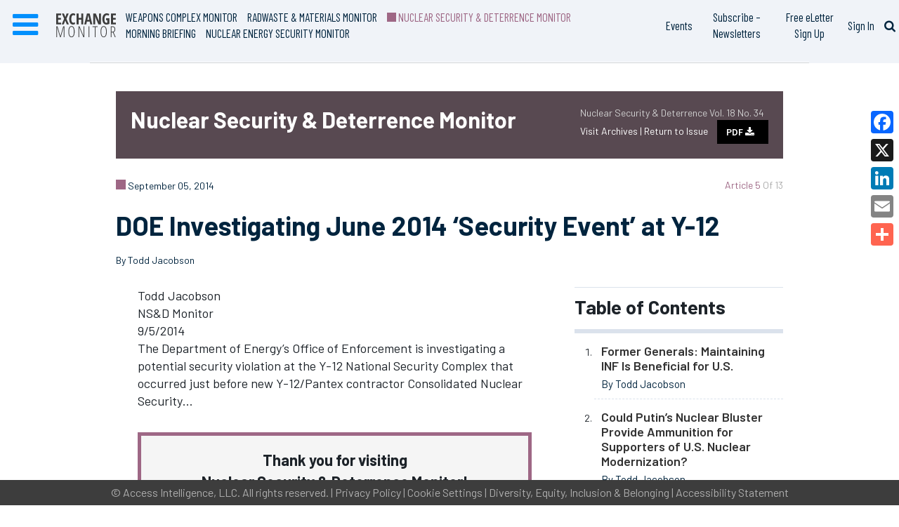

--- FILE ---
content_type: text/html; charset=UTF-8
request_url: https://www.exchangemonitor.com/doe-investigating-june-2014-security-event-at-y-12/
body_size: 47602
content:
<!DOCTYPE html>
<html lang="en-US" class="no-js">

<head>
    <meta charset="UTF-8"><script type="text/javascript">(window.NREUM||(NREUM={})).init={privacy:{cookies_enabled:true},ajax:{deny_list:[]},session_trace:{sampling_rate:0.0,mode:"FIXED_RATE",enabled:true,error_sampling_rate:0.0},feature_flags:["soft_nav"],distributed_tracing:{enabled:true}};(window.NREUM||(NREUM={})).loader_config={agentID:"440774601",accountID:"2506348",trustKey:"66686",xpid:"VgMHV1VXABAEUFFVAAMAXlc=",licenseKey:"a8ec602400",applicationID:"440772783",browserID:"440774601"};;/*! For license information please see nr-loader-spa-1.308.0.min.js.LICENSE.txt */
(()=>{var e,t,r={384:(e,t,r)=>{"use strict";r.d(t,{NT:()=>a,US:()=>u,Zm:()=>o,bQ:()=>d,dV:()=>c,pV:()=>l});var n=r(6154),i=r(1863),s=r(1910);const a={beacon:"bam.nr-data.net",errorBeacon:"bam.nr-data.net"};function o(){return n.gm.NREUM||(n.gm.NREUM={}),void 0===n.gm.newrelic&&(n.gm.newrelic=n.gm.NREUM),n.gm.NREUM}function c(){let e=o();return e.o||(e.o={ST:n.gm.setTimeout,SI:n.gm.setImmediate||n.gm.setInterval,CT:n.gm.clearTimeout,XHR:n.gm.XMLHttpRequest,REQ:n.gm.Request,EV:n.gm.Event,PR:n.gm.Promise,MO:n.gm.MutationObserver,FETCH:n.gm.fetch,WS:n.gm.WebSocket},(0,s.i)(...Object.values(e.o))),e}function d(e,t){let r=o();r.initializedAgents??={},t.initializedAt={ms:(0,i.t)(),date:new Date},r.initializedAgents[e]=t}function u(e,t){o()[e]=t}function l(){return function(){let e=o();const t=e.info||{};e.info={beacon:a.beacon,errorBeacon:a.errorBeacon,...t}}(),function(){let e=o();const t=e.init||{};e.init={...t}}(),c(),function(){let e=o();const t=e.loader_config||{};e.loader_config={...t}}(),o()}},782:(e,t,r)=>{"use strict";r.d(t,{T:()=>n});const n=r(860).K7.pageViewTiming},860:(e,t,r)=>{"use strict";r.d(t,{$J:()=>u,K7:()=>c,P3:()=>d,XX:()=>i,Yy:()=>o,df:()=>s,qY:()=>n,v4:()=>a});const n="events",i="jserrors",s="browser/blobs",a="rum",o="browser/logs",c={ajax:"ajax",genericEvents:"generic_events",jserrors:i,logging:"logging",metrics:"metrics",pageAction:"page_action",pageViewEvent:"page_view_event",pageViewTiming:"page_view_timing",sessionReplay:"session_replay",sessionTrace:"session_trace",softNav:"soft_navigations",spa:"spa"},d={[c.pageViewEvent]:1,[c.pageViewTiming]:2,[c.metrics]:3,[c.jserrors]:4,[c.spa]:5,[c.ajax]:6,[c.sessionTrace]:7,[c.softNav]:8,[c.sessionReplay]:9,[c.logging]:10,[c.genericEvents]:11},u={[c.pageViewEvent]:a,[c.pageViewTiming]:n,[c.ajax]:n,[c.spa]:n,[c.softNav]:n,[c.metrics]:i,[c.jserrors]:i,[c.sessionTrace]:s,[c.sessionReplay]:s,[c.logging]:o,[c.genericEvents]:"ins"}},944:(e,t,r)=>{"use strict";r.d(t,{R:()=>i});var n=r(3241);function i(e,t){"function"==typeof console.debug&&(console.debug("New Relic Warning: https://github.com/newrelic/newrelic-browser-agent/blob/main/docs/warning-codes.md#".concat(e),t),(0,n.W)({agentIdentifier:null,drained:null,type:"data",name:"warn",feature:"warn",data:{code:e,secondary:t}}))}},993:(e,t,r)=>{"use strict";r.d(t,{A$:()=>s,ET:()=>a,TZ:()=>o,p_:()=>i});var n=r(860);const i={ERROR:"ERROR",WARN:"WARN",INFO:"INFO",DEBUG:"DEBUG",TRACE:"TRACE"},s={OFF:0,ERROR:1,WARN:2,INFO:3,DEBUG:4,TRACE:5},a="log",o=n.K7.logging},1541:(e,t,r)=>{"use strict";r.d(t,{U:()=>i,f:()=>n});const n={MFE:"MFE",BA:"BA"};function i(e,t){if(2!==t?.harvestEndpointVersion)return{};const r=t.agentRef.runtime.appMetadata.agents[0].entityGuid;return e?{"source.id":e.id,"source.name":e.name,"source.type":e.type,"parent.id":e.parent?.id||r,"parent.type":e.parent?.type||n.BA}:{"entity.guid":r,appId:t.agentRef.info.applicationID}}},1687:(e,t,r)=>{"use strict";r.d(t,{Ak:()=>d,Ze:()=>h,x3:()=>u});var n=r(3241),i=r(7836),s=r(3606),a=r(860),o=r(2646);const c={};function d(e,t){const r={staged:!1,priority:a.P3[t]||0};l(e),c[e].get(t)||c[e].set(t,r)}function u(e,t){e&&c[e]&&(c[e].get(t)&&c[e].delete(t),p(e,t,!1),c[e].size&&f(e))}function l(e){if(!e)throw new Error("agentIdentifier required");c[e]||(c[e]=new Map)}function h(e="",t="feature",r=!1){if(l(e),!e||!c[e].get(t)||r)return p(e,t);c[e].get(t).staged=!0,f(e)}function f(e){const t=Array.from(c[e]);t.every(([e,t])=>t.staged)&&(t.sort((e,t)=>e[1].priority-t[1].priority),t.forEach(([t])=>{c[e].delete(t),p(e,t)}))}function p(e,t,r=!0){const a=e?i.ee.get(e):i.ee,c=s.i.handlers;if(!a.aborted&&a.backlog&&c){if((0,n.W)({agentIdentifier:e,type:"lifecycle",name:"drain",feature:t}),r){const e=a.backlog[t],r=c[t];if(r){for(let t=0;e&&t<e.length;++t)g(e[t],r);Object.entries(r).forEach(([e,t])=>{Object.values(t||{}).forEach(t=>{t[0]?.on&&t[0]?.context()instanceof o.y&&t[0].on(e,t[1])})})}}a.isolatedBacklog||delete c[t],a.backlog[t]=null,a.emit("drain-"+t,[])}}function g(e,t){var r=e[1];Object.values(t[r]||{}).forEach(t=>{var r=e[0];if(t[0]===r){var n=t[1],i=e[3],s=e[2];n.apply(i,s)}})}},1738:(e,t,r)=>{"use strict";r.d(t,{U:()=>f,Y:()=>h});var n=r(3241),i=r(9908),s=r(1863),a=r(944),o=r(5701),c=r(3969),d=r(8362),u=r(860),l=r(4261);function h(e,t,r,s){const h=s||r;!h||h[e]&&h[e]!==d.d.prototype[e]||(h[e]=function(){(0,i.p)(c.xV,["API/"+e+"/called"],void 0,u.K7.metrics,r.ee),(0,n.W)({agentIdentifier:r.agentIdentifier,drained:!!o.B?.[r.agentIdentifier],type:"data",name:"api",feature:l.Pl+e,data:{}});try{return t.apply(this,arguments)}catch(e){(0,a.R)(23,e)}})}function f(e,t,r,n,a){const o=e.info;null===r?delete o.jsAttributes[t]:o.jsAttributes[t]=r,(a||null===r)&&(0,i.p)(l.Pl+n,[(0,s.t)(),t,r],void 0,"session",e.ee)}},1741:(e,t,r)=>{"use strict";r.d(t,{W:()=>s});var n=r(944),i=r(4261);class s{#e(e,...t){if(this[e]!==s.prototype[e])return this[e](...t);(0,n.R)(35,e)}addPageAction(e,t){return this.#e(i.hG,e,t)}register(e){return this.#e(i.eY,e)}recordCustomEvent(e,t){return this.#e(i.fF,e,t)}setPageViewName(e,t){return this.#e(i.Fw,e,t)}setCustomAttribute(e,t,r){return this.#e(i.cD,e,t,r)}noticeError(e,t){return this.#e(i.o5,e,t)}setUserId(e,t=!1){return this.#e(i.Dl,e,t)}setApplicationVersion(e){return this.#e(i.nb,e)}setErrorHandler(e){return this.#e(i.bt,e)}addRelease(e,t){return this.#e(i.k6,e,t)}log(e,t){return this.#e(i.$9,e,t)}start(){return this.#e(i.d3)}finished(e){return this.#e(i.BL,e)}recordReplay(){return this.#e(i.CH)}pauseReplay(){return this.#e(i.Tb)}addToTrace(e){return this.#e(i.U2,e)}setCurrentRouteName(e){return this.#e(i.PA,e)}interaction(e){return this.#e(i.dT,e)}wrapLogger(e,t,r){return this.#e(i.Wb,e,t,r)}measure(e,t){return this.#e(i.V1,e,t)}consent(e){return this.#e(i.Pv,e)}}},1863:(e,t,r)=>{"use strict";function n(){return Math.floor(performance.now())}r.d(t,{t:()=>n})},1910:(e,t,r)=>{"use strict";r.d(t,{i:()=>s});var n=r(944);const i=new Map;function s(...e){return e.every(e=>{if(i.has(e))return i.get(e);const t="function"==typeof e?e.toString():"",r=t.includes("[native code]"),s=t.includes("nrWrapper");return r||s||(0,n.R)(64,e?.name||t),i.set(e,r),r})}},2555:(e,t,r)=>{"use strict";r.d(t,{D:()=>o,f:()=>a});var n=r(384),i=r(8122);const s={beacon:n.NT.beacon,errorBeacon:n.NT.errorBeacon,licenseKey:void 0,applicationID:void 0,sa:void 0,queueTime:void 0,applicationTime:void 0,ttGuid:void 0,user:void 0,account:void 0,product:void 0,extra:void 0,jsAttributes:{},userAttributes:void 0,atts:void 0,transactionName:void 0,tNamePlain:void 0};function a(e){try{return!!e.licenseKey&&!!e.errorBeacon&&!!e.applicationID}catch(e){return!1}}const o=e=>(0,i.a)(e,s)},2614:(e,t,r)=>{"use strict";r.d(t,{BB:()=>a,H3:()=>n,g:()=>d,iL:()=>c,tS:()=>o,uh:()=>i,wk:()=>s});const n="NRBA",i="SESSION",s=144e5,a=18e5,o={STARTED:"session-started",PAUSE:"session-pause",RESET:"session-reset",RESUME:"session-resume",UPDATE:"session-update"},c={SAME_TAB:"same-tab",CROSS_TAB:"cross-tab"},d={OFF:0,FULL:1,ERROR:2}},2646:(e,t,r)=>{"use strict";r.d(t,{y:()=>n});class n{constructor(e){this.contextId=e}}},2843:(e,t,r)=>{"use strict";r.d(t,{G:()=>s,u:()=>i});var n=r(3878);function i(e,t=!1,r,i){(0,n.DD)("visibilitychange",function(){if(t)return void("hidden"===document.visibilityState&&e());e(document.visibilityState)},r,i)}function s(e,t,r){(0,n.sp)("pagehide",e,t,r)}},3241:(e,t,r)=>{"use strict";r.d(t,{W:()=>s});var n=r(6154);const i="newrelic";function s(e={}){try{n.gm.dispatchEvent(new CustomEvent(i,{detail:e}))}catch(e){}}},3304:(e,t,r)=>{"use strict";r.d(t,{A:()=>s});var n=r(7836);const i=()=>{const e=new WeakSet;return(t,r)=>{if("object"==typeof r&&null!==r){if(e.has(r))return;e.add(r)}return r}};function s(e){try{return JSON.stringify(e,i())??""}catch(e){try{n.ee.emit("internal-error",[e])}catch(e){}return""}}},3333:(e,t,r)=>{"use strict";r.d(t,{$v:()=>u,TZ:()=>n,Xh:()=>c,Zp:()=>i,kd:()=>d,mq:()=>o,nf:()=>a,qN:()=>s});const n=r(860).K7.genericEvents,i=["auxclick","click","copy","keydown","paste","scrollend"],s=["focus","blur"],a=4,o=1e3,c=2e3,d=["PageAction","UserAction","BrowserPerformance"],u={RESOURCES:"experimental.resources",REGISTER:"register"}},3434:(e,t,r)=>{"use strict";r.d(t,{Jt:()=>s,YM:()=>d});var n=r(7836),i=r(5607);const s="nr@original:".concat(i.W),a=50;var o=Object.prototype.hasOwnProperty,c=!1;function d(e,t){return e||(e=n.ee),r.inPlace=function(e,t,n,i,s){n||(n="");const a="-"===n.charAt(0);for(let o=0;o<t.length;o++){const c=t[o],d=e[c];l(d)||(e[c]=r(d,a?c+n:n,i,c,s))}},r.flag=s,r;function r(t,r,n,c,d){return l(t)?t:(r||(r=""),nrWrapper[s]=t,function(e,t,r){if(Object.defineProperty&&Object.keys)try{return Object.keys(e).forEach(function(r){Object.defineProperty(t,r,{get:function(){return e[r]},set:function(t){return e[r]=t,t}})}),t}catch(e){u([e],r)}for(var n in e)o.call(e,n)&&(t[n]=e[n])}(t,nrWrapper,e),nrWrapper);function nrWrapper(){var s,o,l,h;let f;try{o=this,s=[...arguments],l="function"==typeof n?n(s,o):n||{}}catch(t){u([t,"",[s,o,c],l],e)}i(r+"start",[s,o,c],l,d);const p=performance.now();let g;try{return h=t.apply(o,s),g=performance.now(),h}catch(e){throw g=performance.now(),i(r+"err",[s,o,e],l,d),f=e,f}finally{const e=g-p,t={start:p,end:g,duration:e,isLongTask:e>=a,methodName:c,thrownError:f};t.isLongTask&&i("long-task",[t,o],l,d),i(r+"end",[s,o,h],l,d)}}}function i(r,n,i,s){if(!c||t){var a=c;c=!0;try{e.emit(r,n,i,t,s)}catch(t){u([t,r,n,i],e)}c=a}}}function u(e,t){t||(t=n.ee);try{t.emit("internal-error",e)}catch(e){}}function l(e){return!(e&&"function"==typeof e&&e.apply&&!e[s])}},3606:(e,t,r)=>{"use strict";r.d(t,{i:()=>s});var n=r(9908);s.on=a;var i=s.handlers={};function s(e,t,r,s){a(s||n.d,i,e,t,r)}function a(e,t,r,i,s){s||(s="feature"),e||(e=n.d);var a=t[s]=t[s]||{};(a[r]=a[r]||[]).push([e,i])}},3738:(e,t,r)=>{"use strict";r.d(t,{He:()=>i,Kp:()=>o,Lc:()=>d,Rz:()=>u,TZ:()=>n,bD:()=>s,d3:()=>a,jx:()=>l,sl:()=>h,uP:()=>c});const n=r(860).K7.sessionTrace,i="bstResource",s="resource",a="-start",o="-end",c="fn"+a,d="fn"+o,u="pushState",l=1e3,h=3e4},3785:(e,t,r)=>{"use strict";r.d(t,{R:()=>c,b:()=>d});var n=r(9908),i=r(1863),s=r(860),a=r(3969),o=r(993);function c(e,t,r={},c=o.p_.INFO,d=!0,u,l=(0,i.t)()){(0,n.p)(a.xV,["API/logging/".concat(c.toLowerCase(),"/called")],void 0,s.K7.metrics,e),(0,n.p)(o.ET,[l,t,r,c,d,u],void 0,s.K7.logging,e)}function d(e){return"string"==typeof e&&Object.values(o.p_).some(t=>t===e.toUpperCase().trim())}},3878:(e,t,r)=>{"use strict";function n(e,t){return{capture:e,passive:!1,signal:t}}function i(e,t,r=!1,i){window.addEventListener(e,t,n(r,i))}function s(e,t,r=!1,i){document.addEventListener(e,t,n(r,i))}r.d(t,{DD:()=>s,jT:()=>n,sp:()=>i})},3962:(e,t,r)=>{"use strict";r.d(t,{AM:()=>a,O2:()=>l,OV:()=>s,Qu:()=>h,TZ:()=>c,ih:()=>f,pP:()=>o,t1:()=>u,tC:()=>i,wD:()=>d});var n=r(860);const i=["click","keydown","submit"],s="popstate",a="api",o="initialPageLoad",c=n.K7.softNav,d=5e3,u=500,l={INITIAL_PAGE_LOAD:"",ROUTE_CHANGE:1,UNSPECIFIED:2},h={INTERACTION:1,AJAX:2,CUSTOM_END:3,CUSTOM_TRACER:4},f={IP:"in progress",PF:"pending finish",FIN:"finished",CAN:"cancelled"}},3969:(e,t,r)=>{"use strict";r.d(t,{TZ:()=>n,XG:()=>o,rs:()=>i,xV:()=>a,z_:()=>s});const n=r(860).K7.metrics,i="sm",s="cm",a="storeSupportabilityMetrics",o="storeEventMetrics"},4234:(e,t,r)=>{"use strict";r.d(t,{W:()=>s});var n=r(7836),i=r(1687);class s{constructor(e,t){this.agentIdentifier=e,this.ee=n.ee.get(e),this.featureName=t,this.blocked=!1}deregisterDrain(){(0,i.x3)(this.agentIdentifier,this.featureName)}}},4261:(e,t,r)=>{"use strict";r.d(t,{$9:()=>u,BL:()=>c,CH:()=>p,Dl:()=>R,Fw:()=>w,PA:()=>v,Pl:()=>n,Pv:()=>A,Tb:()=>h,U2:()=>a,V1:()=>E,Wb:()=>T,bt:()=>y,cD:()=>b,d3:()=>x,dT:()=>d,eY:()=>g,fF:()=>f,hG:()=>s,hw:()=>i,k6:()=>o,nb:()=>m,o5:()=>l});const n="api-",i=n+"ixn-",s="addPageAction",a="addToTrace",o="addRelease",c="finished",d="interaction",u="log",l="noticeError",h="pauseReplay",f="recordCustomEvent",p="recordReplay",g="register",m="setApplicationVersion",v="setCurrentRouteName",b="setCustomAttribute",y="setErrorHandler",w="setPageViewName",R="setUserId",x="start",T="wrapLogger",E="measure",A="consent"},5205:(e,t,r)=>{"use strict";r.d(t,{j:()=>S});var n=r(384),i=r(1741);var s=r(2555),a=r(3333);const o=e=>{if(!e||"string"!=typeof e)return!1;try{document.createDocumentFragment().querySelector(e)}catch{return!1}return!0};var c=r(2614),d=r(944),u=r(8122);const l="[data-nr-mask]",h=e=>(0,u.a)(e,(()=>{const e={feature_flags:[],experimental:{allow_registered_children:!1,resources:!1},mask_selector:"*",block_selector:"[data-nr-block]",mask_input_options:{color:!1,date:!1,"datetime-local":!1,email:!1,month:!1,number:!1,range:!1,search:!1,tel:!1,text:!1,time:!1,url:!1,week:!1,textarea:!1,select:!1,password:!0}};return{ajax:{deny_list:void 0,block_internal:!0,enabled:!0,autoStart:!0},api:{get allow_registered_children(){return e.feature_flags.includes(a.$v.REGISTER)||e.experimental.allow_registered_children},set allow_registered_children(t){e.experimental.allow_registered_children=t},duplicate_registered_data:!1},browser_consent_mode:{enabled:!1},distributed_tracing:{enabled:void 0,exclude_newrelic_header:void 0,cors_use_newrelic_header:void 0,cors_use_tracecontext_headers:void 0,allowed_origins:void 0},get feature_flags(){return e.feature_flags},set feature_flags(t){e.feature_flags=t},generic_events:{enabled:!0,autoStart:!0},harvest:{interval:30},jserrors:{enabled:!0,autoStart:!0},logging:{enabled:!0,autoStart:!0},metrics:{enabled:!0,autoStart:!0},obfuscate:void 0,page_action:{enabled:!0},page_view_event:{enabled:!0,autoStart:!0},page_view_timing:{enabled:!0,autoStart:!0},performance:{capture_marks:!1,capture_measures:!1,capture_detail:!0,resources:{get enabled(){return e.feature_flags.includes(a.$v.RESOURCES)||e.experimental.resources},set enabled(t){e.experimental.resources=t},asset_types:[],first_party_domains:[],ignore_newrelic:!0}},privacy:{cookies_enabled:!0},proxy:{assets:void 0,beacon:void 0},session:{expiresMs:c.wk,inactiveMs:c.BB},session_replay:{autoStart:!0,enabled:!1,preload:!1,sampling_rate:10,error_sampling_rate:100,collect_fonts:!1,inline_images:!1,fix_stylesheets:!0,mask_all_inputs:!0,get mask_text_selector(){return e.mask_selector},set mask_text_selector(t){o(t)?e.mask_selector="".concat(t,",").concat(l):""===t||null===t?e.mask_selector=l:(0,d.R)(5,t)},get block_class(){return"nr-block"},get ignore_class(){return"nr-ignore"},get mask_text_class(){return"nr-mask"},get block_selector(){return e.block_selector},set block_selector(t){o(t)?e.block_selector+=",".concat(t):""!==t&&(0,d.R)(6,t)},get mask_input_options(){return e.mask_input_options},set mask_input_options(t){t&&"object"==typeof t?e.mask_input_options={...t,password:!0}:(0,d.R)(7,t)}},session_trace:{enabled:!0,autoStart:!0},soft_navigations:{enabled:!0,autoStart:!0},spa:{enabled:!0,autoStart:!0},ssl:void 0,user_actions:{enabled:!0,elementAttributes:["id","className","tagName","type"]}}})());var f=r(6154),p=r(9324);let g=0;const m={buildEnv:p.F3,distMethod:p.Xs,version:p.xv,originTime:f.WN},v={consented:!1},b={appMetadata:{},get consented(){return this.session?.state?.consent||v.consented},set consented(e){v.consented=e},customTransaction:void 0,denyList:void 0,disabled:!1,harvester:void 0,isolatedBacklog:!1,isRecording:!1,loaderType:void 0,maxBytes:3e4,obfuscator:void 0,onerror:void 0,ptid:void 0,releaseIds:{},session:void 0,timeKeeper:void 0,registeredEntities:[],jsAttributesMetadata:{bytes:0},get harvestCount(){return++g}},y=e=>{const t=(0,u.a)(e,b),r=Object.keys(m).reduce((e,t)=>(e[t]={value:m[t],writable:!1,configurable:!0,enumerable:!0},e),{});return Object.defineProperties(t,r)};var w=r(5701);const R=e=>{const t=e.startsWith("http");e+="/",r.p=t?e:"https://"+e};var x=r(7836),T=r(3241);const E={accountID:void 0,trustKey:void 0,agentID:void 0,licenseKey:void 0,applicationID:void 0,xpid:void 0},A=e=>(0,u.a)(e,E),_=new Set;function S(e,t={},r,a){let{init:o,info:c,loader_config:d,runtime:u={},exposed:l=!0}=t;if(!c){const e=(0,n.pV)();o=e.init,c=e.info,d=e.loader_config}e.init=h(o||{}),e.loader_config=A(d||{}),c.jsAttributes??={},f.bv&&(c.jsAttributes.isWorker=!0),e.info=(0,s.D)(c);const p=e.init,g=[c.beacon,c.errorBeacon];_.has(e.agentIdentifier)||(p.proxy.assets&&(R(p.proxy.assets),g.push(p.proxy.assets)),p.proxy.beacon&&g.push(p.proxy.beacon),e.beacons=[...g],function(e){const t=(0,n.pV)();Object.getOwnPropertyNames(i.W.prototype).forEach(r=>{const n=i.W.prototype[r];if("function"!=typeof n||"constructor"===n)return;let s=t[r];e[r]&&!1!==e.exposed&&"micro-agent"!==e.runtime?.loaderType&&(t[r]=(...t)=>{const n=e[r](...t);return s?s(...t):n})})}(e),(0,n.US)("activatedFeatures",w.B)),u.denyList=[...p.ajax.deny_list||[],...p.ajax.block_internal?g:[]],u.ptid=e.agentIdentifier,u.loaderType=r,e.runtime=y(u),_.has(e.agentIdentifier)||(e.ee=x.ee.get(e.agentIdentifier),e.exposed=l,(0,T.W)({agentIdentifier:e.agentIdentifier,drained:!!w.B?.[e.agentIdentifier],type:"lifecycle",name:"initialize",feature:void 0,data:e.config})),_.add(e.agentIdentifier)}},5270:(e,t,r)=>{"use strict";r.d(t,{Aw:()=>a,SR:()=>s,rF:()=>o});var n=r(384),i=r(7767);function s(e){return!!(0,n.dV)().o.MO&&(0,i.V)(e)&&!0===e?.session_trace.enabled}function a(e){return!0===e?.session_replay.preload&&s(e)}function o(e,t){try{if("string"==typeof t?.type){if("password"===t.type.toLowerCase())return"*".repeat(e?.length||0);if(void 0!==t?.dataset?.nrUnmask||t?.classList?.contains("nr-unmask"))return e}}catch(e){}return"string"==typeof e?e.replace(/[\S]/g,"*"):"*".repeat(e?.length||0)}},5289:(e,t,r)=>{"use strict";r.d(t,{GG:()=>a,Qr:()=>c,sB:()=>o});var n=r(3878),i=r(6389);function s(){return"undefined"==typeof document||"complete"===document.readyState}function a(e,t){if(s())return e();const r=(0,i.J)(e),a=setInterval(()=>{s()&&(clearInterval(a),r())},500);(0,n.sp)("load",r,t)}function o(e){if(s())return e();(0,n.DD)("DOMContentLoaded",e)}function c(e){if(s())return e();(0,n.sp)("popstate",e)}},5607:(e,t,r)=>{"use strict";r.d(t,{W:()=>n});const n=(0,r(9566).bz)()},5701:(e,t,r)=>{"use strict";r.d(t,{B:()=>s,t:()=>a});var n=r(3241);const i=new Set,s={};function a(e,t){const r=t.agentIdentifier;s[r]??={},e&&"object"==typeof e&&(i.has(r)||(t.ee.emit("rumresp",[e]),s[r]=e,i.add(r),(0,n.W)({agentIdentifier:r,loaded:!0,drained:!0,type:"lifecycle",name:"load",feature:void 0,data:e})))}},6154:(e,t,r)=>{"use strict";r.d(t,{OF:()=>d,RI:()=>i,WN:()=>h,bv:()=>s,eN:()=>f,gm:()=>a,lR:()=>l,m:()=>c,mw:()=>o,sb:()=>u});var n=r(1863);const i="undefined"!=typeof window&&!!window.document,s="undefined"!=typeof WorkerGlobalScope&&("undefined"!=typeof self&&self instanceof WorkerGlobalScope&&self.navigator instanceof WorkerNavigator||"undefined"!=typeof globalThis&&globalThis instanceof WorkerGlobalScope&&globalThis.navigator instanceof WorkerNavigator),a=i?window:"undefined"!=typeof WorkerGlobalScope&&("undefined"!=typeof self&&self instanceof WorkerGlobalScope&&self||"undefined"!=typeof globalThis&&globalThis instanceof WorkerGlobalScope&&globalThis),o=Boolean("hidden"===a?.document?.visibilityState),c=""+a?.location,d=/iPad|iPhone|iPod/.test(a.navigator?.userAgent),u=d&&"undefined"==typeof SharedWorker,l=(()=>{const e=a.navigator?.userAgent?.match(/Firefox[/\s](\d+\.\d+)/);return Array.isArray(e)&&e.length>=2?+e[1]:0})(),h=Date.now()-(0,n.t)(),f=()=>"undefined"!=typeof PerformanceNavigationTiming&&a?.performance?.getEntriesByType("navigation")?.[0]?.responseStart},6344:(e,t,r)=>{"use strict";r.d(t,{BB:()=>u,Qb:()=>l,TZ:()=>i,Ug:()=>a,Vh:()=>s,_s:()=>o,bc:()=>d,yP:()=>c});var n=r(2614);const i=r(860).K7.sessionReplay,s="errorDuringReplay",a=.12,o={DomContentLoaded:0,Load:1,FullSnapshot:2,IncrementalSnapshot:3,Meta:4,Custom:5},c={[n.g.ERROR]:15e3,[n.g.FULL]:3e5,[n.g.OFF]:0},d={RESET:{message:"Session was reset",sm:"Reset"},IMPORT:{message:"Recorder failed to import",sm:"Import"},TOO_MANY:{message:"429: Too Many Requests",sm:"Too-Many"},TOO_BIG:{message:"Payload was too large",sm:"Too-Big"},CROSS_TAB:{message:"Session Entity was set to OFF on another tab",sm:"Cross-Tab"},ENTITLEMENTS:{message:"Session Replay is not allowed and will not be started",sm:"Entitlement"}},u=5e3,l={API:"api",RESUME:"resume",SWITCH_TO_FULL:"switchToFull",INITIALIZE:"initialize",PRELOAD:"preload"}},6389:(e,t,r)=>{"use strict";function n(e,t=500,r={}){const n=r?.leading||!1;let i;return(...r)=>{n&&void 0===i&&(e.apply(this,r),i=setTimeout(()=>{i=clearTimeout(i)},t)),n||(clearTimeout(i),i=setTimeout(()=>{e.apply(this,r)},t))}}function i(e){let t=!1;return(...r)=>{t||(t=!0,e.apply(this,r))}}r.d(t,{J:()=>i,s:()=>n})},6630:(e,t,r)=>{"use strict";r.d(t,{T:()=>n});const n=r(860).K7.pageViewEvent},6774:(e,t,r)=>{"use strict";r.d(t,{T:()=>n});const n=r(860).K7.jserrors},7295:(e,t,r)=>{"use strict";r.d(t,{Xv:()=>a,gX:()=>i,iW:()=>s});var n=[];function i(e){if(!e||s(e))return!1;if(0===n.length)return!0;if("*"===n[0].hostname)return!1;for(var t=0;t<n.length;t++){var r=n[t];if(r.hostname.test(e.hostname)&&r.pathname.test(e.pathname))return!1}return!0}function s(e){return void 0===e.hostname}function a(e){if(n=[],e&&e.length)for(var t=0;t<e.length;t++){let r=e[t];if(!r)continue;if("*"===r)return void(n=[{hostname:"*"}]);0===r.indexOf("http://")?r=r.substring(7):0===r.indexOf("https://")&&(r=r.substring(8));const i=r.indexOf("/");let s,a;i>0?(s=r.substring(0,i),a=r.substring(i)):(s=r,a="*");let[c]=s.split(":");n.push({hostname:o(c),pathname:o(a,!0)})}}function o(e,t=!1){const r=e.replace(/[.+?^${}()|[\]\\]/g,e=>"\\"+e).replace(/\*/g,".*?");return new RegExp((t?"^":"")+r+"$")}},7485:(e,t,r)=>{"use strict";r.d(t,{D:()=>i});var n=r(6154);function i(e){if(0===(e||"").indexOf("data:"))return{protocol:"data"};try{const t=new URL(e,location.href),r={port:t.port,hostname:t.hostname,pathname:t.pathname,search:t.search,protocol:t.protocol.slice(0,t.protocol.indexOf(":")),sameOrigin:t.protocol===n.gm?.location?.protocol&&t.host===n.gm?.location?.host};return r.port&&""!==r.port||("http:"===t.protocol&&(r.port="80"),"https:"===t.protocol&&(r.port="443")),r.pathname&&""!==r.pathname?r.pathname.startsWith("/")||(r.pathname="/".concat(r.pathname)):r.pathname="/",r}catch(e){return{}}}},7699:(e,t,r)=>{"use strict";r.d(t,{It:()=>s,KC:()=>o,No:()=>i,qh:()=>a});var n=r(860);const i=16e3,s=1e6,a="SESSION_ERROR",o={[n.K7.logging]:!0,[n.K7.genericEvents]:!1,[n.K7.jserrors]:!1,[n.K7.ajax]:!1}},7767:(e,t,r)=>{"use strict";r.d(t,{V:()=>i});var n=r(6154);const i=e=>n.RI&&!0===e?.privacy.cookies_enabled},7836:(e,t,r)=>{"use strict";r.d(t,{P:()=>o,ee:()=>c});var n=r(384),i=r(8990),s=r(2646),a=r(5607);const o="nr@context:".concat(a.W),c=function e(t,r){var n={},a={},u={},l=!1;try{l=16===r.length&&d.initializedAgents?.[r]?.runtime.isolatedBacklog}catch(e){}var h={on:p,addEventListener:p,removeEventListener:function(e,t){var r=n[e];if(!r)return;for(var i=0;i<r.length;i++)r[i]===t&&r.splice(i,1)},emit:function(e,r,n,i,s){!1!==s&&(s=!0);if(c.aborted&&!i)return;t&&s&&t.emit(e,r,n);var o=f(n);g(e).forEach(e=>{e.apply(o,r)});var d=v()[a[e]];d&&d.push([h,e,r,o]);return o},get:m,listeners:g,context:f,buffer:function(e,t){const r=v();if(t=t||"feature",h.aborted)return;Object.entries(e||{}).forEach(([e,n])=>{a[n]=t,t in r||(r[t]=[])})},abort:function(){h._aborted=!0,Object.keys(h.backlog).forEach(e=>{delete h.backlog[e]})},isBuffering:function(e){return!!v()[a[e]]},debugId:r,backlog:l?{}:t&&"object"==typeof t.backlog?t.backlog:{},isolatedBacklog:l};return Object.defineProperty(h,"aborted",{get:()=>{let e=h._aborted||!1;return e||(t&&(e=t.aborted),e)}}),h;function f(e){return e&&e instanceof s.y?e:e?(0,i.I)(e,o,()=>new s.y(o)):new s.y(o)}function p(e,t){n[e]=g(e).concat(t)}function g(e){return n[e]||[]}function m(t){return u[t]=u[t]||e(h,t)}function v(){return h.backlog}}(void 0,"globalEE"),d=(0,n.Zm)();d.ee||(d.ee=c)},8122:(e,t,r)=>{"use strict";r.d(t,{a:()=>i});var n=r(944);function i(e,t){try{if(!e||"object"!=typeof e)return(0,n.R)(3);if(!t||"object"!=typeof t)return(0,n.R)(4);const r=Object.create(Object.getPrototypeOf(t),Object.getOwnPropertyDescriptors(t)),s=0===Object.keys(r).length?e:r;for(let a in s)if(void 0!==e[a])try{if(null===e[a]){r[a]=null;continue}Array.isArray(e[a])&&Array.isArray(t[a])?r[a]=Array.from(new Set([...e[a],...t[a]])):"object"==typeof e[a]&&"object"==typeof t[a]?r[a]=i(e[a],t[a]):r[a]=e[a]}catch(e){r[a]||(0,n.R)(1,e)}return r}catch(e){(0,n.R)(2,e)}}},8139:(e,t,r)=>{"use strict";r.d(t,{u:()=>h});var n=r(7836),i=r(3434),s=r(8990),a=r(6154);const o={},c=a.gm.XMLHttpRequest,d="addEventListener",u="removeEventListener",l="nr@wrapped:".concat(n.P);function h(e){var t=function(e){return(e||n.ee).get("events")}(e);if(o[t.debugId]++)return t;o[t.debugId]=1;var r=(0,i.YM)(t,!0);function h(e){r.inPlace(e,[d,u],"-",p)}function p(e,t){return e[1]}return"getPrototypeOf"in Object&&(a.RI&&f(document,h),c&&f(c.prototype,h),f(a.gm,h)),t.on(d+"-start",function(e,t){var n=e[1];if(null!==n&&("function"==typeof n||"object"==typeof n)&&"newrelic"!==e[0]){var i=(0,s.I)(n,l,function(){var e={object:function(){if("function"!=typeof n.handleEvent)return;return n.handleEvent.apply(n,arguments)},function:n}[typeof n];return e?r(e,"fn-",null,e.name||"anonymous"):n});this.wrapped=e[1]=i}}),t.on(u+"-start",function(e){e[1]=this.wrapped||e[1]}),t}function f(e,t,...r){let n=e;for(;"object"==typeof n&&!Object.prototype.hasOwnProperty.call(n,d);)n=Object.getPrototypeOf(n);n&&t(n,...r)}},8362:(e,t,r)=>{"use strict";r.d(t,{d:()=>s});var n=r(9566),i=r(1741);class s extends i.W{agentIdentifier=(0,n.LA)(16)}},8374:(e,t,r)=>{r.nc=(()=>{try{return document?.currentScript?.nonce}catch(e){}return""})()},8990:(e,t,r)=>{"use strict";r.d(t,{I:()=>i});var n=Object.prototype.hasOwnProperty;function i(e,t,r){if(n.call(e,t))return e[t];var i=r();if(Object.defineProperty&&Object.keys)try{return Object.defineProperty(e,t,{value:i,writable:!0,enumerable:!1}),i}catch(e){}return e[t]=i,i}},9119:(e,t,r)=>{"use strict";r.d(t,{L:()=>s});var n=/([^?#]*)[^#]*(#[^?]*|$).*/,i=/([^?#]*)().*/;function s(e,t){return e?e.replace(t?n:i,"$1$2"):e}},9300:(e,t,r)=>{"use strict";r.d(t,{T:()=>n});const n=r(860).K7.ajax},9324:(e,t,r)=>{"use strict";r.d(t,{AJ:()=>a,F3:()=>i,Xs:()=>s,Yq:()=>o,xv:()=>n});const n="1.308.0",i="PROD",s="CDN",a="@newrelic/rrweb",o="1.0.1"},9566:(e,t,r)=>{"use strict";r.d(t,{LA:()=>o,ZF:()=>c,bz:()=>a,el:()=>d});var n=r(6154);const i="xxxxxxxx-xxxx-4xxx-yxxx-xxxxxxxxxxxx";function s(e,t){return e?15&e[t]:16*Math.random()|0}function a(){const e=n.gm?.crypto||n.gm?.msCrypto;let t,r=0;return e&&e.getRandomValues&&(t=e.getRandomValues(new Uint8Array(30))),i.split("").map(e=>"x"===e?s(t,r++).toString(16):"y"===e?(3&s()|8).toString(16):e).join("")}function o(e){const t=n.gm?.crypto||n.gm?.msCrypto;let r,i=0;t&&t.getRandomValues&&(r=t.getRandomValues(new Uint8Array(e)));const a=[];for(var o=0;o<e;o++)a.push(s(r,i++).toString(16));return a.join("")}function c(){return o(16)}function d(){return o(32)}},9908:(e,t,r)=>{"use strict";r.d(t,{d:()=>n,p:()=>i});var n=r(7836).ee.get("handle");function i(e,t,r,i,s){s?(s.buffer([e],i),s.emit(e,t,r)):(n.buffer([e],i),n.emit(e,t,r))}}},n={};function i(e){var t=n[e];if(void 0!==t)return t.exports;var s=n[e]={exports:{}};return r[e](s,s.exports,i),s.exports}i.m=r,i.d=(e,t)=>{for(var r in t)i.o(t,r)&&!i.o(e,r)&&Object.defineProperty(e,r,{enumerable:!0,get:t[r]})},i.f={},i.e=e=>Promise.all(Object.keys(i.f).reduce((t,r)=>(i.f[r](e,t),t),[])),i.u=e=>({212:"nr-spa-compressor",249:"nr-spa-recorder",478:"nr-spa"}[e]+"-1.308.0.min.js"),i.o=(e,t)=>Object.prototype.hasOwnProperty.call(e,t),e={},t="NRBA-1.308.0.PROD:",i.l=(r,n,s,a)=>{if(e[r])e[r].push(n);else{var o,c;if(void 0!==s)for(var d=document.getElementsByTagName("script"),u=0;u<d.length;u++){var l=d[u];if(l.getAttribute("src")==r||l.getAttribute("data-webpack")==t+s){o=l;break}}if(!o){c=!0;var h={478:"sha512-RSfSVnmHk59T/uIPbdSE0LPeqcEdF4/+XhfJdBuccH5rYMOEZDhFdtnh6X6nJk7hGpzHd9Ujhsy7lZEz/ORYCQ==",249:"sha512-ehJXhmntm85NSqW4MkhfQqmeKFulra3klDyY0OPDUE+sQ3GokHlPh1pmAzuNy//3j4ac6lzIbmXLvGQBMYmrkg==",212:"sha512-B9h4CR46ndKRgMBcK+j67uSR2RCnJfGefU+A7FrgR/k42ovXy5x/MAVFiSvFxuVeEk/pNLgvYGMp1cBSK/G6Fg=="};(o=document.createElement("script")).charset="utf-8",i.nc&&o.setAttribute("nonce",i.nc),o.setAttribute("data-webpack",t+s),o.src=r,0!==o.src.indexOf(window.location.origin+"/")&&(o.crossOrigin="anonymous"),h[a]&&(o.integrity=h[a])}e[r]=[n];var f=(t,n)=>{o.onerror=o.onload=null,clearTimeout(p);var i=e[r];if(delete e[r],o.parentNode&&o.parentNode.removeChild(o),i&&i.forEach(e=>e(n)),t)return t(n)},p=setTimeout(f.bind(null,void 0,{type:"timeout",target:o}),12e4);o.onerror=f.bind(null,o.onerror),o.onload=f.bind(null,o.onload),c&&document.head.appendChild(o)}},i.r=e=>{"undefined"!=typeof Symbol&&Symbol.toStringTag&&Object.defineProperty(e,Symbol.toStringTag,{value:"Module"}),Object.defineProperty(e,"__esModule",{value:!0})},i.p="https://js-agent.newrelic.com/",(()=>{var e={38:0,788:0};i.f.j=(t,r)=>{var n=i.o(e,t)?e[t]:void 0;if(0!==n)if(n)r.push(n[2]);else{var s=new Promise((r,i)=>n=e[t]=[r,i]);r.push(n[2]=s);var a=i.p+i.u(t),o=new Error;i.l(a,r=>{if(i.o(e,t)&&(0!==(n=e[t])&&(e[t]=void 0),n)){var s=r&&("load"===r.type?"missing":r.type),a=r&&r.target&&r.target.src;o.message="Loading chunk "+t+" failed: ("+s+": "+a+")",o.name="ChunkLoadError",o.type=s,o.request=a,n[1](o)}},"chunk-"+t,t)}};var t=(t,r)=>{var n,s,[a,o,c]=r,d=0;if(a.some(t=>0!==e[t])){for(n in o)i.o(o,n)&&(i.m[n]=o[n]);if(c)c(i)}for(t&&t(r);d<a.length;d++)s=a[d],i.o(e,s)&&e[s]&&e[s][0](),e[s]=0},r=self["webpackChunk:NRBA-1.308.0.PROD"]=self["webpackChunk:NRBA-1.308.0.PROD"]||[];r.forEach(t.bind(null,0)),r.push=t.bind(null,r.push.bind(r))})(),(()=>{"use strict";i(8374);var e=i(8362),t=i(860);const r=Object.values(t.K7);var n=i(5205);var s=i(9908),a=i(1863),o=i(4261),c=i(1738);var d=i(1687),u=i(4234),l=i(5289),h=i(6154),f=i(944),p=i(5270),g=i(7767),m=i(6389),v=i(7699);class b extends u.W{constructor(e,t){super(e.agentIdentifier,t),this.agentRef=e,this.abortHandler=void 0,this.featAggregate=void 0,this.loadedSuccessfully=void 0,this.onAggregateImported=new Promise(e=>{this.loadedSuccessfully=e}),this.deferred=Promise.resolve(),!1===e.init[this.featureName].autoStart?this.deferred=new Promise((t,r)=>{this.ee.on("manual-start-all",(0,m.J)(()=>{(0,d.Ak)(e.agentIdentifier,this.featureName),t()}))}):(0,d.Ak)(e.agentIdentifier,t)}importAggregator(e,t,r={}){if(this.featAggregate)return;const n=async()=>{let n;await this.deferred;try{if((0,g.V)(e.init)){const{setupAgentSession:t}=await i.e(478).then(i.bind(i,8766));n=t(e)}}catch(e){(0,f.R)(20,e),this.ee.emit("internal-error",[e]),(0,s.p)(v.qh,[e],void 0,this.featureName,this.ee)}try{if(!this.#t(this.featureName,n,e.init))return(0,d.Ze)(this.agentIdentifier,this.featureName),void this.loadedSuccessfully(!1);const{Aggregate:i}=await t();this.featAggregate=new i(e,r),e.runtime.harvester.initializedAggregates.push(this.featAggregate),this.loadedSuccessfully(!0)}catch(e){(0,f.R)(34,e),this.abortHandler?.(),(0,d.Ze)(this.agentIdentifier,this.featureName,!0),this.loadedSuccessfully(!1),this.ee&&this.ee.abort()}};h.RI?(0,l.GG)(()=>n(),!0):n()}#t(e,r,n){if(this.blocked)return!1;switch(e){case t.K7.sessionReplay:return(0,p.SR)(n)&&!!r;case t.K7.sessionTrace:return!!r;default:return!0}}}var y=i(6630),w=i(2614),R=i(3241);class x extends b{static featureName=y.T;constructor(e){var t;super(e,y.T),this.setupInspectionEvents(e.agentIdentifier),t=e,(0,c.Y)(o.Fw,function(e,r){"string"==typeof e&&("/"!==e.charAt(0)&&(e="/"+e),t.runtime.customTransaction=(r||"http://custom.transaction")+e,(0,s.p)(o.Pl+o.Fw,[(0,a.t)()],void 0,void 0,t.ee))},t),this.importAggregator(e,()=>i.e(478).then(i.bind(i,2467)))}setupInspectionEvents(e){const t=(t,r)=>{t&&(0,R.W)({agentIdentifier:e,timeStamp:t.timeStamp,loaded:"complete"===t.target.readyState,type:"window",name:r,data:t.target.location+""})};(0,l.sB)(e=>{t(e,"DOMContentLoaded")}),(0,l.GG)(e=>{t(e,"load")}),(0,l.Qr)(e=>{t(e,"navigate")}),this.ee.on(w.tS.UPDATE,(t,r)=>{(0,R.W)({agentIdentifier:e,type:"lifecycle",name:"session",data:r})})}}var T=i(384);class E extends e.d{constructor(e){var t;(super(),h.gm)?(this.features={},(0,T.bQ)(this.agentIdentifier,this),this.desiredFeatures=new Set(e.features||[]),this.desiredFeatures.add(x),(0,n.j)(this,e,e.loaderType||"agent"),t=this,(0,c.Y)(o.cD,function(e,r,n=!1){if("string"==typeof e){if(["string","number","boolean"].includes(typeof r)||null===r)return(0,c.U)(t,e,r,o.cD,n);(0,f.R)(40,typeof r)}else(0,f.R)(39,typeof e)},t),function(e){(0,c.Y)(o.Dl,function(t,r=!1){if("string"!=typeof t&&null!==t)return void(0,f.R)(41,typeof t);const n=e.info.jsAttributes["enduser.id"];r&&null!=n&&n!==t?(0,s.p)(o.Pl+"setUserIdAndResetSession",[t],void 0,"session",e.ee):(0,c.U)(e,"enduser.id",t,o.Dl,!0)},e)}(this),function(e){(0,c.Y)(o.nb,function(t){if("string"==typeof t||null===t)return(0,c.U)(e,"application.version",t,o.nb,!1);(0,f.R)(42,typeof t)},e)}(this),function(e){(0,c.Y)(o.d3,function(){e.ee.emit("manual-start-all")},e)}(this),function(e){(0,c.Y)(o.Pv,function(t=!0){if("boolean"==typeof t){if((0,s.p)(o.Pl+o.Pv,[t],void 0,"session",e.ee),e.runtime.consented=t,t){const t=e.features.page_view_event;t.onAggregateImported.then(e=>{const r=t.featAggregate;e&&!r.sentRum&&r.sendRum()})}}else(0,f.R)(65,typeof t)},e)}(this),this.run()):(0,f.R)(21)}get config(){return{info:this.info,init:this.init,loader_config:this.loader_config,runtime:this.runtime}}get api(){return this}run(){try{const e=function(e){const t={};return r.forEach(r=>{t[r]=!!e[r]?.enabled}),t}(this.init),n=[...this.desiredFeatures];n.sort((e,r)=>t.P3[e.featureName]-t.P3[r.featureName]),n.forEach(r=>{if(!e[r.featureName]&&r.featureName!==t.K7.pageViewEvent)return;if(r.featureName===t.K7.spa)return void(0,f.R)(67);const n=function(e){switch(e){case t.K7.ajax:return[t.K7.jserrors];case t.K7.sessionTrace:return[t.K7.ajax,t.K7.pageViewEvent];case t.K7.sessionReplay:return[t.K7.sessionTrace];case t.K7.pageViewTiming:return[t.K7.pageViewEvent];default:return[]}}(r.featureName).filter(e=>!(e in this.features));n.length>0&&(0,f.R)(36,{targetFeature:r.featureName,missingDependencies:n}),this.features[r.featureName]=new r(this)})}catch(e){(0,f.R)(22,e);for(const e in this.features)this.features[e].abortHandler?.();const t=(0,T.Zm)();delete t.initializedAgents[this.agentIdentifier]?.features,delete this.sharedAggregator;return t.ee.get(this.agentIdentifier).abort(),!1}}}var A=i(2843),_=i(782);class S extends b{static featureName=_.T;constructor(e){super(e,_.T),h.RI&&((0,A.u)(()=>(0,s.p)("docHidden",[(0,a.t)()],void 0,_.T,this.ee),!0),(0,A.G)(()=>(0,s.p)("winPagehide",[(0,a.t)()],void 0,_.T,this.ee)),this.importAggregator(e,()=>i.e(478).then(i.bind(i,9917))))}}var O=i(3969);class I extends b{static featureName=O.TZ;constructor(e){super(e,O.TZ),h.RI&&document.addEventListener("securitypolicyviolation",e=>{(0,s.p)(O.xV,["Generic/CSPViolation/Detected"],void 0,this.featureName,this.ee)}),this.importAggregator(e,()=>i.e(478).then(i.bind(i,6555)))}}var N=i(6774),P=i(3878),k=i(3304);class D{constructor(e,t,r,n,i){this.name="UncaughtError",this.message="string"==typeof e?e:(0,k.A)(e),this.sourceURL=t,this.line=r,this.column=n,this.__newrelic=i}}function C(e){return M(e)?e:new D(void 0!==e?.message?e.message:e,e?.filename||e?.sourceURL,e?.lineno||e?.line,e?.colno||e?.col,e?.__newrelic,e?.cause)}function j(e){const t="Unhandled Promise Rejection: ";if(!e?.reason)return;if(M(e.reason)){try{e.reason.message.startsWith(t)||(e.reason.message=t+e.reason.message)}catch(e){}return C(e.reason)}const r=C(e.reason);return(r.message||"").startsWith(t)||(r.message=t+r.message),r}function L(e){if(e.error instanceof SyntaxError&&!/:\d+$/.test(e.error.stack?.trim())){const t=new D(e.message,e.filename,e.lineno,e.colno,e.error.__newrelic,e.cause);return t.name=SyntaxError.name,t}return M(e.error)?e.error:C(e)}function M(e){return e instanceof Error&&!!e.stack}function H(e,r,n,i,o=(0,a.t)()){"string"==typeof e&&(e=new Error(e)),(0,s.p)("err",[e,o,!1,r,n.runtime.isRecording,void 0,i],void 0,t.K7.jserrors,n.ee),(0,s.p)("uaErr",[],void 0,t.K7.genericEvents,n.ee)}var B=i(1541),K=i(993),W=i(3785);function U(e,{customAttributes:t={},level:r=K.p_.INFO}={},n,i,s=(0,a.t)()){(0,W.R)(n.ee,e,t,r,!1,i,s)}function F(e,r,n,i,c=(0,a.t)()){(0,s.p)(o.Pl+o.hG,[c,e,r,i],void 0,t.K7.genericEvents,n.ee)}function V(e,r,n,i,c=(0,a.t)()){const{start:d,end:u,customAttributes:l}=r||{},h={customAttributes:l||{}};if("object"!=typeof h.customAttributes||"string"!=typeof e||0===e.length)return void(0,f.R)(57);const p=(e,t)=>null==e?t:"number"==typeof e?e:e instanceof PerformanceMark?e.startTime:Number.NaN;if(h.start=p(d,0),h.end=p(u,c),Number.isNaN(h.start)||Number.isNaN(h.end))(0,f.R)(57);else{if(h.duration=h.end-h.start,!(h.duration<0))return(0,s.p)(o.Pl+o.V1,[h,e,i],void 0,t.K7.genericEvents,n.ee),h;(0,f.R)(58)}}function G(e,r={},n,i,c=(0,a.t)()){(0,s.p)(o.Pl+o.fF,[c,e,r,i],void 0,t.K7.genericEvents,n.ee)}function z(e){(0,c.Y)(o.eY,function(t){return Y(e,t)},e)}function Y(e,r,n){(0,f.R)(54,"newrelic.register"),r||={},r.type=B.f.MFE,r.licenseKey||=e.info.licenseKey,r.blocked=!1,r.parent=n||{},Array.isArray(r.tags)||(r.tags=[]);const i={};r.tags.forEach(e=>{"name"!==e&&"id"!==e&&(i["source.".concat(e)]=!0)}),r.isolated??=!0;let o=()=>{};const c=e.runtime.registeredEntities;if(!r.isolated){const e=c.find(({metadata:{target:{id:e}}})=>e===r.id&&!r.isolated);if(e)return e}const d=e=>{r.blocked=!0,o=e};function u(e){return"string"==typeof e&&!!e.trim()&&e.trim().length<501||"number"==typeof e}e.init.api.allow_registered_children||d((0,m.J)(()=>(0,f.R)(55))),u(r.id)&&u(r.name)||d((0,m.J)(()=>(0,f.R)(48,r)));const l={addPageAction:(t,n={})=>g(F,[t,{...i,...n},e],r),deregister:()=>{d((0,m.J)(()=>(0,f.R)(68)))},log:(t,n={})=>g(U,[t,{...n,customAttributes:{...i,...n.customAttributes||{}}},e],r),measure:(t,n={})=>g(V,[t,{...n,customAttributes:{...i,...n.customAttributes||{}}},e],r),noticeError:(t,n={})=>g(H,[t,{...i,...n},e],r),register:(t={})=>g(Y,[e,t],l.metadata.target),recordCustomEvent:(t,n={})=>g(G,[t,{...i,...n},e],r),setApplicationVersion:e=>p("application.version",e),setCustomAttribute:(e,t)=>p(e,t),setUserId:e=>p("enduser.id",e),metadata:{customAttributes:i,target:r}},h=()=>(r.blocked&&o(),r.blocked);h()||c.push(l);const p=(e,t)=>{h()||(i[e]=t)},g=(r,n,i)=>{if(h())return;const o=(0,a.t)();(0,s.p)(O.xV,["API/register/".concat(r.name,"/called")],void 0,t.K7.metrics,e.ee);try{if(e.init.api.duplicate_registered_data&&"register"!==r.name){let e=n;if(n[1]instanceof Object){const t={"child.id":i.id,"child.type":i.type};e="customAttributes"in n[1]?[n[0],{...n[1],customAttributes:{...n[1].customAttributes,...t}},...n.slice(2)]:[n[0],{...n[1],...t},...n.slice(2)]}r(...e,void 0,o)}return r(...n,i,o)}catch(e){(0,f.R)(50,e)}};return l}class Z extends b{static featureName=N.T;constructor(e){var t;super(e,N.T),t=e,(0,c.Y)(o.o5,(e,r)=>H(e,r,t),t),function(e){(0,c.Y)(o.bt,function(t){e.runtime.onerror=t},e)}(e),function(e){let t=0;(0,c.Y)(o.k6,function(e,r){++t>10||(this.runtime.releaseIds[e.slice(-200)]=(""+r).slice(-200))},e)}(e),z(e);try{this.removeOnAbort=new AbortController}catch(e){}this.ee.on("internal-error",(t,r)=>{this.abortHandler&&(0,s.p)("ierr",[C(t),(0,a.t)(),!0,{},e.runtime.isRecording,r],void 0,this.featureName,this.ee)}),h.gm.addEventListener("unhandledrejection",t=>{this.abortHandler&&(0,s.p)("err",[j(t),(0,a.t)(),!1,{unhandledPromiseRejection:1},e.runtime.isRecording],void 0,this.featureName,this.ee)},(0,P.jT)(!1,this.removeOnAbort?.signal)),h.gm.addEventListener("error",t=>{this.abortHandler&&(0,s.p)("err",[L(t),(0,a.t)(),!1,{},e.runtime.isRecording],void 0,this.featureName,this.ee)},(0,P.jT)(!1,this.removeOnAbort?.signal)),this.abortHandler=this.#r,this.importAggregator(e,()=>i.e(478).then(i.bind(i,2176)))}#r(){this.removeOnAbort?.abort(),this.abortHandler=void 0}}var q=i(8990);let X=1;function J(e){const t=typeof e;return!e||"object"!==t&&"function"!==t?-1:e===h.gm?0:(0,q.I)(e,"nr@id",function(){return X++})}function Q(e){if("string"==typeof e&&e.length)return e.length;if("object"==typeof e){if("undefined"!=typeof ArrayBuffer&&e instanceof ArrayBuffer&&e.byteLength)return e.byteLength;if("undefined"!=typeof Blob&&e instanceof Blob&&e.size)return e.size;if(!("undefined"!=typeof FormData&&e instanceof FormData))try{return(0,k.A)(e).length}catch(e){return}}}var ee=i(8139),te=i(7836),re=i(3434);const ne={},ie=["open","send"];function se(e){var t=e||te.ee;const r=function(e){return(e||te.ee).get("xhr")}(t);if(void 0===h.gm.XMLHttpRequest)return r;if(ne[r.debugId]++)return r;ne[r.debugId]=1,(0,ee.u)(t);var n=(0,re.YM)(r),i=h.gm.XMLHttpRequest,s=h.gm.MutationObserver,a=h.gm.Promise,o=h.gm.setInterval,c="readystatechange",d=["onload","onerror","onabort","onloadstart","onloadend","onprogress","ontimeout"],u=[],l=h.gm.XMLHttpRequest=function(e){const t=new i(e),s=r.context(t);try{r.emit("new-xhr",[t],s),t.addEventListener(c,(a=s,function(){var e=this;e.readyState>3&&!a.resolved&&(a.resolved=!0,r.emit("xhr-resolved",[],e)),n.inPlace(e,d,"fn-",y)}),(0,P.jT)(!1))}catch(e){(0,f.R)(15,e);try{r.emit("internal-error",[e])}catch(e){}}var a;return t};function p(e,t){n.inPlace(t,["onreadystatechange"],"fn-",y)}if(function(e,t){for(var r in e)t[r]=e[r]}(i,l),l.prototype=i.prototype,n.inPlace(l.prototype,ie,"-xhr-",y),r.on("send-xhr-start",function(e,t){p(e,t),function(e){u.push(e),s&&(g?g.then(b):o?o(b):(m=-m,v.data=m))}(t)}),r.on("open-xhr-start",p),s){var g=a&&a.resolve();if(!o&&!a){var m=1,v=document.createTextNode(m);new s(b).observe(v,{characterData:!0})}}else t.on("fn-end",function(e){e[0]&&e[0].type===c||b()});function b(){for(var e=0;e<u.length;e++)p(0,u[e]);u.length&&(u=[])}function y(e,t){return t}return r}var ae="fetch-",oe=ae+"body-",ce=["arrayBuffer","blob","json","text","formData"],de=h.gm.Request,ue=h.gm.Response,le="prototype";const he={};function fe(e){const t=function(e){return(e||te.ee).get("fetch")}(e);if(!(de&&ue&&h.gm.fetch))return t;if(he[t.debugId]++)return t;function r(e,r,n){var i=e[r];"function"==typeof i&&(e[r]=function(){var e,r=[...arguments],s={};t.emit(n+"before-start",[r],s),s[te.P]&&s[te.P].dt&&(e=s[te.P].dt);var a=i.apply(this,r);return t.emit(n+"start",[r,e],a),a.then(function(e){return t.emit(n+"end",[null,e],a),e},function(e){throw t.emit(n+"end",[e],a),e})})}return he[t.debugId]=1,ce.forEach(e=>{r(de[le],e,oe),r(ue[le],e,oe)}),r(h.gm,"fetch",ae),t.on(ae+"end",function(e,r){var n=this;if(r){var i=r.headers.get("content-length");null!==i&&(n.rxSize=i),t.emit(ae+"done",[null,r],n)}else t.emit(ae+"done",[e],n)}),t}var pe=i(7485),ge=i(9566);class me{constructor(e){this.agentRef=e}generateTracePayload(e){const t=this.agentRef.loader_config;if(!this.shouldGenerateTrace(e)||!t)return null;var r=(t.accountID||"").toString()||null,n=(t.agentID||"").toString()||null,i=(t.trustKey||"").toString()||null;if(!r||!n)return null;var s=(0,ge.ZF)(),a=(0,ge.el)(),o=Date.now(),c={spanId:s,traceId:a,timestamp:o};return(e.sameOrigin||this.isAllowedOrigin(e)&&this.useTraceContextHeadersForCors())&&(c.traceContextParentHeader=this.generateTraceContextParentHeader(s,a),c.traceContextStateHeader=this.generateTraceContextStateHeader(s,o,r,n,i)),(e.sameOrigin&&!this.excludeNewrelicHeader()||!e.sameOrigin&&this.isAllowedOrigin(e)&&this.useNewrelicHeaderForCors())&&(c.newrelicHeader=this.generateTraceHeader(s,a,o,r,n,i)),c}generateTraceContextParentHeader(e,t){return"00-"+t+"-"+e+"-01"}generateTraceContextStateHeader(e,t,r,n,i){return i+"@nr=0-1-"+r+"-"+n+"-"+e+"----"+t}generateTraceHeader(e,t,r,n,i,s){if(!("function"==typeof h.gm?.btoa))return null;var a={v:[0,1],d:{ty:"Browser",ac:n,ap:i,id:e,tr:t,ti:r}};return s&&n!==s&&(a.d.tk=s),btoa((0,k.A)(a))}shouldGenerateTrace(e){return this.agentRef.init?.distributed_tracing?.enabled&&this.isAllowedOrigin(e)}isAllowedOrigin(e){var t=!1;const r=this.agentRef.init?.distributed_tracing;if(e.sameOrigin)t=!0;else if(r?.allowed_origins instanceof Array)for(var n=0;n<r.allowed_origins.length;n++){var i=(0,pe.D)(r.allowed_origins[n]);if(e.hostname===i.hostname&&e.protocol===i.protocol&&e.port===i.port){t=!0;break}}return t}excludeNewrelicHeader(){var e=this.agentRef.init?.distributed_tracing;return!!e&&!!e.exclude_newrelic_header}useNewrelicHeaderForCors(){var e=this.agentRef.init?.distributed_tracing;return!!e&&!1!==e.cors_use_newrelic_header}useTraceContextHeadersForCors(){var e=this.agentRef.init?.distributed_tracing;return!!e&&!!e.cors_use_tracecontext_headers}}var ve=i(9300),be=i(7295);function ye(e){return"string"==typeof e?e:e instanceof(0,T.dV)().o.REQ?e.url:h.gm?.URL&&e instanceof URL?e.href:void 0}var we=["load","error","abort","timeout"],Re=we.length,xe=(0,T.dV)().o.REQ,Te=(0,T.dV)().o.XHR;const Ee="X-NewRelic-App-Data";class Ae extends b{static featureName=ve.T;constructor(e){super(e,ve.T),this.dt=new me(e),this.handler=(e,t,r,n)=>(0,s.p)(e,t,r,n,this.ee);try{const e={xmlhttprequest:"xhr",fetch:"fetch",beacon:"beacon"};h.gm?.performance?.getEntriesByType("resource").forEach(r=>{if(r.initiatorType in e&&0!==r.responseStatus){const n={status:r.responseStatus},i={rxSize:r.transferSize,duration:Math.floor(r.duration),cbTime:0};_e(n,r.name),this.handler("xhr",[n,i,r.startTime,r.responseEnd,e[r.initiatorType]],void 0,t.K7.ajax)}})}catch(e){}fe(this.ee),se(this.ee),function(e,r,n,i){function o(e){var t=this;t.totalCbs=0,t.called=0,t.cbTime=0,t.end=T,t.ended=!1,t.xhrGuids={},t.lastSize=null,t.loadCaptureCalled=!1,t.params=this.params||{},t.metrics=this.metrics||{},t.latestLongtaskEnd=0,e.addEventListener("load",function(r){E(t,e)},(0,P.jT)(!1)),h.lR||e.addEventListener("progress",function(e){t.lastSize=e.loaded},(0,P.jT)(!1))}function c(e){this.params={method:e[0]},_e(this,e[1]),this.metrics={}}function d(t,r){e.loader_config.xpid&&this.sameOrigin&&r.setRequestHeader("X-NewRelic-ID",e.loader_config.xpid);var n=i.generateTracePayload(this.parsedOrigin);if(n){var s=!1;n.newrelicHeader&&(r.setRequestHeader("newrelic",n.newrelicHeader),s=!0),n.traceContextParentHeader&&(r.setRequestHeader("traceparent",n.traceContextParentHeader),n.traceContextStateHeader&&r.setRequestHeader("tracestate",n.traceContextStateHeader),s=!0),s&&(this.dt=n)}}function u(e,t){var n=this.metrics,i=e[0],s=this;if(n&&i){var o=Q(i);o&&(n.txSize=o)}this.startTime=(0,a.t)(),this.body=i,this.listener=function(e){try{"abort"!==e.type||s.loadCaptureCalled||(s.params.aborted=!0),("load"!==e.type||s.called===s.totalCbs&&(s.onloadCalled||"function"!=typeof t.onload)&&"function"==typeof s.end)&&s.end(t)}catch(e){try{r.emit("internal-error",[e])}catch(e){}}};for(var c=0;c<Re;c++)t.addEventListener(we[c],this.listener,(0,P.jT)(!1))}function l(e,t,r){this.cbTime+=e,t?this.onloadCalled=!0:this.called+=1,this.called!==this.totalCbs||!this.onloadCalled&&"function"==typeof r.onload||"function"!=typeof this.end||this.end(r)}function f(e,t){var r=""+J(e)+!!t;this.xhrGuids&&!this.xhrGuids[r]&&(this.xhrGuids[r]=!0,this.totalCbs+=1)}function p(e,t){var r=""+J(e)+!!t;this.xhrGuids&&this.xhrGuids[r]&&(delete this.xhrGuids[r],this.totalCbs-=1)}function g(){this.endTime=(0,a.t)()}function m(e,t){t instanceof Te&&"load"===e[0]&&r.emit("xhr-load-added",[e[1],e[2]],t)}function v(e,t){t instanceof Te&&"load"===e[0]&&r.emit("xhr-load-removed",[e[1],e[2]],t)}function b(e,t,r){t instanceof Te&&("onload"===r&&(this.onload=!0),("load"===(e[0]&&e[0].type)||this.onload)&&(this.xhrCbStart=(0,a.t)()))}function y(e,t){this.xhrCbStart&&r.emit("xhr-cb-time",[(0,a.t)()-this.xhrCbStart,this.onload,t],t)}function w(e){var t,r=e[1]||{};if("string"==typeof e[0]?0===(t=e[0]).length&&h.RI&&(t=""+h.gm.location.href):e[0]&&e[0].url?t=e[0].url:h.gm?.URL&&e[0]&&e[0]instanceof URL?t=e[0].href:"function"==typeof e[0].toString&&(t=e[0].toString()),"string"==typeof t&&0!==t.length){t&&(this.parsedOrigin=(0,pe.D)(t),this.sameOrigin=this.parsedOrigin.sameOrigin);var n=i.generateTracePayload(this.parsedOrigin);if(n&&(n.newrelicHeader||n.traceContextParentHeader))if(e[0]&&e[0].headers)o(e[0].headers,n)&&(this.dt=n);else{var s={};for(var a in r)s[a]=r[a];s.headers=new Headers(r.headers||{}),o(s.headers,n)&&(this.dt=n),e.length>1?e[1]=s:e.push(s)}}function o(e,t){var r=!1;return t.newrelicHeader&&(e.set("newrelic",t.newrelicHeader),r=!0),t.traceContextParentHeader&&(e.set("traceparent",t.traceContextParentHeader),t.traceContextStateHeader&&e.set("tracestate",t.traceContextStateHeader),r=!0),r}}function R(e,t){this.params={},this.metrics={},this.startTime=(0,a.t)(),this.dt=t,e.length>=1&&(this.target=e[0]),e.length>=2&&(this.opts=e[1]);var r=this.opts||{},n=this.target;_e(this,ye(n));var i=(""+(n&&n instanceof xe&&n.method||r.method||"GET")).toUpperCase();this.params.method=i,this.body=r.body,this.txSize=Q(r.body)||0}function x(e,r){if(this.endTime=(0,a.t)(),this.params||(this.params={}),(0,be.iW)(this.params))return;let i;this.params.status=r?r.status:0,"string"==typeof this.rxSize&&this.rxSize.length>0&&(i=+this.rxSize);const s={txSize:this.txSize,rxSize:i,duration:(0,a.t)()-this.startTime};n("xhr",[this.params,s,this.startTime,this.endTime,"fetch"],this,t.K7.ajax)}function T(e){const r=this.params,i=this.metrics;if(!this.ended){this.ended=!0;for(let t=0;t<Re;t++)e.removeEventListener(we[t],this.listener,!1);r.aborted||(0,be.iW)(r)||(i.duration=(0,a.t)()-this.startTime,this.loadCaptureCalled||4!==e.readyState?null==r.status&&(r.status=0):E(this,e),i.cbTime=this.cbTime,n("xhr",[r,i,this.startTime,this.endTime,"xhr"],this,t.K7.ajax))}}function E(e,n){e.params.status=n.status;var i=function(e,t){var r=e.responseType;return"json"===r&&null!==t?t:"arraybuffer"===r||"blob"===r||"json"===r?Q(e.response):"text"===r||""===r||void 0===r?Q(e.responseText):void 0}(n,e.lastSize);if(i&&(e.metrics.rxSize=i),e.sameOrigin&&n.getAllResponseHeaders().indexOf(Ee)>=0){var a=n.getResponseHeader(Ee);a&&((0,s.p)(O.rs,["Ajax/CrossApplicationTracing/Header/Seen"],void 0,t.K7.metrics,r),e.params.cat=a.split(", ").pop())}e.loadCaptureCalled=!0}r.on("new-xhr",o),r.on("open-xhr-start",c),r.on("open-xhr-end",d),r.on("send-xhr-start",u),r.on("xhr-cb-time",l),r.on("xhr-load-added",f),r.on("xhr-load-removed",p),r.on("xhr-resolved",g),r.on("addEventListener-end",m),r.on("removeEventListener-end",v),r.on("fn-end",y),r.on("fetch-before-start",w),r.on("fetch-start",R),r.on("fn-start",b),r.on("fetch-done",x)}(e,this.ee,this.handler,this.dt),this.importAggregator(e,()=>i.e(478).then(i.bind(i,3845)))}}function _e(e,t){var r=(0,pe.D)(t),n=e.params||e;n.hostname=r.hostname,n.port=r.port,n.protocol=r.protocol,n.host=r.hostname+":"+r.port,n.pathname=r.pathname,e.parsedOrigin=r,e.sameOrigin=r.sameOrigin}const Se={},Oe=["pushState","replaceState"];function Ie(e){const t=function(e){return(e||te.ee).get("history")}(e);return!h.RI||Se[t.debugId]++||(Se[t.debugId]=1,(0,re.YM)(t).inPlace(window.history,Oe,"-")),t}var Ne=i(3738);function Pe(e){(0,c.Y)(o.BL,function(r=Date.now()){const n=r-h.WN;n<0&&(0,f.R)(62,r),(0,s.p)(O.XG,[o.BL,{time:n}],void 0,t.K7.metrics,e.ee),e.addToTrace({name:o.BL,start:r,origin:"nr"}),(0,s.p)(o.Pl+o.hG,[n,o.BL],void 0,t.K7.genericEvents,e.ee)},e)}const{He:ke,bD:De,d3:Ce,Kp:je,TZ:Le,Lc:Me,uP:He,Rz:Be}=Ne;class Ke extends b{static featureName=Le;constructor(e){var r;super(e,Le),r=e,(0,c.Y)(o.U2,function(e){if(!(e&&"object"==typeof e&&e.name&&e.start))return;const n={n:e.name,s:e.start-h.WN,e:(e.end||e.start)-h.WN,o:e.origin||"",t:"api"};n.s<0||n.e<0||n.e<n.s?(0,f.R)(61,{start:n.s,end:n.e}):(0,s.p)("bstApi",[n],void 0,t.K7.sessionTrace,r.ee)},r),Pe(e);if(!(0,g.V)(e.init))return void this.deregisterDrain();const n=this.ee;let d;Ie(n),this.eventsEE=(0,ee.u)(n),this.eventsEE.on(He,function(e,t){this.bstStart=(0,a.t)()}),this.eventsEE.on(Me,function(e,r){(0,s.p)("bst",[e[0],r,this.bstStart,(0,a.t)()],void 0,t.K7.sessionTrace,n)}),n.on(Be+Ce,function(e){this.time=(0,a.t)(),this.startPath=location.pathname+location.hash}),n.on(Be+je,function(e){(0,s.p)("bstHist",[location.pathname+location.hash,this.startPath,this.time],void 0,t.K7.sessionTrace,n)});try{d=new PerformanceObserver(e=>{const r=e.getEntries();(0,s.p)(ke,[r],void 0,t.K7.sessionTrace,n)}),d.observe({type:De,buffered:!0})}catch(e){}this.importAggregator(e,()=>i.e(478).then(i.bind(i,6974)),{resourceObserver:d})}}var We=i(6344);class Ue extends b{static featureName=We.TZ;#n;recorder;constructor(e){var r;let n;super(e,We.TZ),r=e,(0,c.Y)(o.CH,function(){(0,s.p)(o.CH,[],void 0,t.K7.sessionReplay,r.ee)},r),function(e){(0,c.Y)(o.Tb,function(){(0,s.p)(o.Tb,[],void 0,t.K7.sessionReplay,e.ee)},e)}(e);try{n=JSON.parse(localStorage.getItem("".concat(w.H3,"_").concat(w.uh)))}catch(e){}(0,p.SR)(e.init)&&this.ee.on(o.CH,()=>this.#i()),this.#s(n)&&this.importRecorder().then(e=>{e.startRecording(We.Qb.PRELOAD,n?.sessionReplayMode)}),this.importAggregator(this.agentRef,()=>i.e(478).then(i.bind(i,6167)),this),this.ee.on("err",e=>{this.blocked||this.agentRef.runtime.isRecording&&(this.errorNoticed=!0,(0,s.p)(We.Vh,[e],void 0,this.featureName,this.ee))})}#s(e){return e&&(e.sessionReplayMode===w.g.FULL||e.sessionReplayMode===w.g.ERROR)||(0,p.Aw)(this.agentRef.init)}importRecorder(){return this.recorder?Promise.resolve(this.recorder):(this.#n??=Promise.all([i.e(478),i.e(249)]).then(i.bind(i,4866)).then(({Recorder:e})=>(this.recorder=new e(this),this.recorder)).catch(e=>{throw this.ee.emit("internal-error",[e]),this.blocked=!0,e}),this.#n)}#i(){this.blocked||(this.featAggregate?this.featAggregate.mode!==w.g.FULL&&this.featAggregate.initializeRecording(w.g.FULL,!0,We.Qb.API):this.importRecorder().then(()=>{this.recorder.startRecording(We.Qb.API,w.g.FULL)}))}}var Fe=i(3962);class Ve extends b{static featureName=Fe.TZ;constructor(e){if(super(e,Fe.TZ),function(e){const r=e.ee.get("tracer");function n(){}(0,c.Y)(o.dT,function(e){return(new n).get("object"==typeof e?e:{})},e);const i=n.prototype={createTracer:function(n,i){var o={},c=this,d="function"==typeof i;return(0,s.p)(O.xV,["API/createTracer/called"],void 0,t.K7.metrics,e.ee),function(){if(r.emit((d?"":"no-")+"fn-start",[(0,a.t)(),c,d],o),d)try{return i.apply(this,arguments)}catch(e){const t="string"==typeof e?new Error(e):e;throw r.emit("fn-err",[arguments,this,t],o),t}finally{r.emit("fn-end",[(0,a.t)()],o)}}}};["actionText","setName","setAttribute","save","ignore","onEnd","getContext","end","get"].forEach(r=>{c.Y.apply(this,[r,function(){return(0,s.p)(o.hw+r,[performance.now(),...arguments],this,t.K7.softNav,e.ee),this},e,i])}),(0,c.Y)(o.PA,function(){(0,s.p)(o.hw+"routeName",[performance.now(),...arguments],void 0,t.K7.softNav,e.ee)},e)}(e),!h.RI||!(0,T.dV)().o.MO)return;const r=Ie(this.ee);try{this.removeOnAbort=new AbortController}catch(e){}Fe.tC.forEach(e=>{(0,P.sp)(e,e=>{l(e)},!0,this.removeOnAbort?.signal)});const n=()=>(0,s.p)("newURL",[(0,a.t)(),""+window.location],void 0,this.featureName,this.ee);r.on("pushState-end",n),r.on("replaceState-end",n),(0,P.sp)(Fe.OV,e=>{l(e),(0,s.p)("newURL",[e.timeStamp,""+window.location],void 0,this.featureName,this.ee)},!0,this.removeOnAbort?.signal);let d=!1;const u=new((0,T.dV)().o.MO)((e,t)=>{d||(d=!0,requestAnimationFrame(()=>{(0,s.p)("newDom",[(0,a.t)()],void 0,this.featureName,this.ee),d=!1}))}),l=(0,m.s)(e=>{"loading"!==document.readyState&&((0,s.p)("newUIEvent",[e],void 0,this.featureName,this.ee),u.observe(document.body,{attributes:!0,childList:!0,subtree:!0,characterData:!0}))},100,{leading:!0});this.abortHandler=function(){this.removeOnAbort?.abort(),u.disconnect(),this.abortHandler=void 0},this.importAggregator(e,()=>i.e(478).then(i.bind(i,4393)),{domObserver:u})}}var Ge=i(3333),ze=i(9119);const Ye={},Ze=new Set;function qe(e){return"string"==typeof e?{type:"string",size:(new TextEncoder).encode(e).length}:e instanceof ArrayBuffer?{type:"ArrayBuffer",size:e.byteLength}:e instanceof Blob?{type:"Blob",size:e.size}:e instanceof DataView?{type:"DataView",size:e.byteLength}:ArrayBuffer.isView(e)?{type:"TypedArray",size:e.byteLength}:{type:"unknown",size:0}}class Xe{constructor(e,t){this.timestamp=(0,a.t)(),this.currentUrl=(0,ze.L)(window.location.href),this.socketId=(0,ge.LA)(8),this.requestedUrl=(0,ze.L)(e),this.requestedProtocols=Array.isArray(t)?t.join(","):t||"",this.openedAt=void 0,this.protocol=void 0,this.extensions=void 0,this.binaryType=void 0,this.messageOrigin=void 0,this.messageCount=0,this.messageBytes=0,this.messageBytesMin=0,this.messageBytesMax=0,this.messageTypes=void 0,this.sendCount=0,this.sendBytes=0,this.sendBytesMin=0,this.sendBytesMax=0,this.sendTypes=void 0,this.closedAt=void 0,this.closeCode=void 0,this.closeReason="unknown",this.closeWasClean=void 0,this.connectedDuration=0,this.hasErrors=void 0}}class $e extends b{static featureName=Ge.TZ;constructor(e){super(e,Ge.TZ);const r=e.init.feature_flags.includes("websockets"),n=[e.init.page_action.enabled,e.init.performance.capture_marks,e.init.performance.capture_measures,e.init.performance.resources.enabled,e.init.user_actions.enabled,r];var d;let u,l;if(d=e,(0,c.Y)(o.hG,(e,t)=>F(e,t,d),d),function(e){(0,c.Y)(o.fF,(t,r)=>G(t,r,e),e)}(e),Pe(e),z(e),function(e){(0,c.Y)(o.V1,(t,r)=>V(t,r,e),e)}(e),r&&(l=function(e){if(!(0,T.dV)().o.WS)return e;const t=e.get("websockets");if(Ye[t.debugId]++)return t;Ye[t.debugId]=1,(0,A.G)(()=>{const e=(0,a.t)();Ze.forEach(r=>{r.nrData.closedAt=e,r.nrData.closeCode=1001,r.nrData.closeReason="Page navigating away",r.nrData.closeWasClean=!1,r.nrData.openedAt&&(r.nrData.connectedDuration=e-r.nrData.openedAt),t.emit("ws",[r.nrData],r)})});class r extends WebSocket{static name="WebSocket";static toString(){return"function WebSocket() { [native code] }"}toString(){return"[object WebSocket]"}get[Symbol.toStringTag](){return r.name}#a(e){(e.__newrelic??={}).socketId=this.nrData.socketId,this.nrData.hasErrors??=!0}constructor(...e){super(...e),this.nrData=new Xe(e[0],e[1]),this.addEventListener("open",()=>{this.nrData.openedAt=(0,a.t)(),["protocol","extensions","binaryType"].forEach(e=>{this.nrData[e]=this[e]}),Ze.add(this)}),this.addEventListener("message",e=>{const{type:t,size:r}=qe(e.data);this.nrData.messageOrigin??=(0,ze.L)(e.origin),this.nrData.messageCount++,this.nrData.messageBytes+=r,this.nrData.messageBytesMin=Math.min(this.nrData.messageBytesMin||1/0,r),this.nrData.messageBytesMax=Math.max(this.nrData.messageBytesMax,r),(this.nrData.messageTypes??"").includes(t)||(this.nrData.messageTypes=this.nrData.messageTypes?"".concat(this.nrData.messageTypes,",").concat(t):t)}),this.addEventListener("close",e=>{this.nrData.closedAt=(0,a.t)(),this.nrData.closeCode=e.code,e.reason&&(this.nrData.closeReason=e.reason),this.nrData.closeWasClean=e.wasClean,this.nrData.connectedDuration=this.nrData.closedAt-this.nrData.openedAt,Ze.delete(this),t.emit("ws",[this.nrData],this)})}addEventListener(e,t,...r){const n=this,i="function"==typeof t?function(...e){try{return t.apply(this,e)}catch(e){throw n.#a(e),e}}:t?.handleEvent?{handleEvent:function(...e){try{return t.handleEvent.apply(t,e)}catch(e){throw n.#a(e),e}}}:t;return super.addEventListener(e,i,...r)}send(e){if(this.readyState===WebSocket.OPEN){const{type:t,size:r}=qe(e);this.nrData.sendCount++,this.nrData.sendBytes+=r,this.nrData.sendBytesMin=Math.min(this.nrData.sendBytesMin||1/0,r),this.nrData.sendBytesMax=Math.max(this.nrData.sendBytesMax,r),(this.nrData.sendTypes??"").includes(t)||(this.nrData.sendTypes=this.nrData.sendTypes?"".concat(this.nrData.sendTypes,",").concat(t):t)}try{return super.send(e)}catch(e){throw this.#a(e),e}}close(...e){try{super.close(...e)}catch(e){throw this.#a(e),e}}}return h.gm.WebSocket=r,t}(this.ee)),h.RI){if(fe(this.ee),se(this.ee),u=Ie(this.ee),e.init.user_actions.enabled){function f(t){const r=(0,pe.D)(t);return e.beacons.includes(r.hostname+":"+r.port)}function p(){u.emit("navChange")}Ge.Zp.forEach(e=>(0,P.sp)(e,e=>(0,s.p)("ua",[e],void 0,this.featureName,this.ee),!0)),Ge.qN.forEach(e=>{const t=(0,m.s)(e=>{(0,s.p)("ua",[e],void 0,this.featureName,this.ee)},500,{leading:!0});(0,P.sp)(e,t)}),h.gm.addEventListener("error",()=>{(0,s.p)("uaErr",[],void 0,t.K7.genericEvents,this.ee)},(0,P.jT)(!1,this.removeOnAbort?.signal)),this.ee.on("open-xhr-start",(e,r)=>{f(e[1])||r.addEventListener("readystatechange",()=>{2===r.readyState&&(0,s.p)("uaXhr",[],void 0,t.K7.genericEvents,this.ee)})}),this.ee.on("fetch-start",e=>{e.length>=1&&!f(ye(e[0]))&&(0,s.p)("uaXhr",[],void 0,t.K7.genericEvents,this.ee)}),u.on("pushState-end",p),u.on("replaceState-end",p),window.addEventListener("hashchange",p,(0,P.jT)(!0,this.removeOnAbort?.signal)),window.addEventListener("popstate",p,(0,P.jT)(!0,this.removeOnAbort?.signal))}if(e.init.performance.resources.enabled&&h.gm.PerformanceObserver?.supportedEntryTypes.includes("resource")){new PerformanceObserver(e=>{e.getEntries().forEach(e=>{(0,s.p)("browserPerformance.resource",[e],void 0,this.featureName,this.ee)})}).observe({type:"resource",buffered:!0})}}r&&l.on("ws",e=>{(0,s.p)("ws-complete",[e],void 0,this.featureName,this.ee)});try{this.removeOnAbort=new AbortController}catch(g){}this.abortHandler=()=>{this.removeOnAbort?.abort(),this.abortHandler=void 0},n.some(e=>e)?this.importAggregator(e,()=>i.e(478).then(i.bind(i,8019))):this.deregisterDrain()}}var Je=i(2646);const Qe=new Map;function et(e,t,r,n,i=!0){if("object"!=typeof t||!t||"string"!=typeof r||!r||"function"!=typeof t[r])return(0,f.R)(29);const s=function(e){return(e||te.ee).get("logger")}(e),a=(0,re.YM)(s),o=new Je.y(te.P);o.level=n.level,o.customAttributes=n.customAttributes,o.autoCaptured=i;const c=t[r]?.[re.Jt]||t[r];return Qe.set(c,o),a.inPlace(t,[r],"wrap-logger-",()=>Qe.get(c)),s}var tt=i(1910);class rt extends b{static featureName=K.TZ;constructor(e){var t;super(e,K.TZ),t=e,(0,c.Y)(o.$9,(e,r)=>U(e,r,t),t),function(e){(0,c.Y)(o.Wb,(t,r,{customAttributes:n={},level:i=K.p_.INFO}={})=>{et(e.ee,t,r,{customAttributes:n,level:i},!1)},e)}(e),z(e);const r=this.ee;["log","error","warn","info","debug","trace"].forEach(e=>{(0,tt.i)(h.gm.console[e]),et(r,h.gm.console,e,{level:"log"===e?"info":e})}),this.ee.on("wrap-logger-end",function([e]){const{level:t,customAttributes:n,autoCaptured:i}=this;(0,W.R)(r,e,n,t,i)}),this.importAggregator(e,()=>i.e(478).then(i.bind(i,5288)))}}new E({features:[Ae,x,S,Ke,Ue,I,Z,$e,rt,Ve],loaderType:"spa"})})()})();</script>
    <meta name="viewport" content="width=device-width, initial-scale=1">
    <link rel="profile" href="http://gmpg.org/xfn/11">
    <script>
        (function(html) {
            html.className = html.className.replace(/\bno-js\b/, 'js')
        })(document.documentElement);
    </script>

    
    <meta name="description" content="ExchangeMonitor covers nuclear weapons, waste management, nuclear cleanup, international intelligence as well as carbon capture and storage.">
    <script type="text/javascript" src="https://www.exchangemonitor.com/wp-content/plugins/ai-osano-integration/assets/js/ai-osano-google-consent.js"></script>
<script>
window.ai_osano_reprompt = {"timestamp":"1759276800"};
ai_osano_reprompt.log = function() {
  if (!false) return;
  var args = Array.prototype.slice.call(arguments);
  args.unshift('[Osano reset]');
  console.log.apply(console, args);
};
</script>
<script type="text/javascript" src="https://www.exchangemonitor.com/wp-content/plugins/ai-osano-integration/assets/js/ai-osano-reprompt.js?ver=1.0.6"></script>
<script type="text/javascript" src="https://cmp.osano.com/AzZnfwU2Pyhgb5yy3/c2f34f82-f011-4949-ba16-5311c4a60c24/osano.js"></script>
<style>
.osano-cm-widget{display: none;}
/* privacy policy link in modal */
a.osano-cm-storage-policy.osano-cm-content__link.osano-cm-link {
	color: #36EB9F;
}

/* generic button style */
.osano-cm-button {
	border: 0;
	border-radius: .3em !important;
}

/* add space below toggles */
.osano-cm-list__list-item {
	margin-bottom: .7em;
}
</style>
<script type="text/javascript">
/* <![CDATA[ */
const AI_OSANO = { 'drawerLinkSelector' : ".cookie-settings-link", 'logging' : false };
/* ]]> */
</script>
<script type="text/javascript">
/* <![CDATA[ */
document.addEventListener('DOMContentLoaded', function() {
   const osanoConsentLinks = document.querySelectorAll(AI_OSANO.drawerLinkSelector);
   osanoConsentLinks.forEach((link) => {
      link.addEventListener('click', function(e) {
         e.preventDefault();
         Osano.cm.showDrawer('osano-cm-dom-info-dialog-open');
      });
   });
});
/* ]]> */
</script>
<meta name='robots' content='index, follow, max-image-preview:large, max-snippet:-1, max-video-preview:-1' />
	<style>img:is([sizes="auto" i], [sizes^="auto," i]) { contain-intrinsic-size: 3000px 1500px }</style>
	
<!-- Google Tag Manager for WordPress by gtm4wp.com -->
<script data-cfasync="false" data-pagespeed-no-defer>
	var gtm4wp_datalayer_name = "dataLayer";
	var dataLayer = dataLayer || [];
</script>
<!-- End Google Tag Manager for WordPress by gtm4wp.com -->
	<!-- This site is optimized with the Yoast SEO plugin v26.1.1 - https://yoast.com/wordpress/plugins/seo/ -->
	<title>DOE Investigating June 2014 ‘Security Event’ at Y-12 - ExchangeMonitor | Page 1</title>
	<meta name="description" content="(Page 1) Todd Jacobson NS&amp;D Monitor 9/5/2014 The Department of Energy&rsquo;s Office of Enforcement is investigating a potential security violation at the Y-12" />
	<link rel="canonical" href="https://www.exchangemonitor.com/doe-investigating-june-2014-security-event-at-y-12/?printmode=1" />
	<meta property="og:locale" content="en_US" />
	<meta property="og:type" content="article" />
	<meta property="og:title" content="DOE Investigating June 2014 ‘Security Event’ at Y-12 - ExchangeMonitor" />
	<meta property="og:description" content="Todd Jacobson NS&amp;D Monitor 9/5/2014 The Department of Energy&rsquo;s Office of Enforcement is investigating a potential security violation at the Y-12" />
	<meta property="og:url" content="https://www.exchangemonitor.com/doe-investigating-june-2014-security-event-at-y-12/" />
	<meta property="og:site_name" content="ExchangeMonitor" />
	<meta property="article:published_time" content="2014-09-05T14:53:40+00:00" />
	<meta property="og:image" content="https://www.exchangemonitor.com/wp-content/uploads/2023/06/exm-yoast-fallback.png" />
	<meta property="og:image:width" content="1200" />
	<meta property="og:image:height" content="675" />
	<meta property="og:image:type" content="image/png" />
	<meta name="author" content="Todd Jacobson" />
	<meta name="twitter:card" content="summary_large_image" />
	<meta name="twitter:creator" content="@EMPublications" />
	<meta name="twitter:site" content="@EMPublications" />
	<meta name="twitter:label1" content="Written by" />
	<meta name="twitter:data1" content="Todd Jacobson" />
	<meta name="twitter:label2" content="Est. reading time" />
	<meta name="twitter:data2" content="2 minutes" />
	<script type="application/ld+json" class="yoast-schema-graph">{"@context":"https://schema.org","@graph":[{"@type":"Article","@id":"https://www.exchangemonitor.com/doe-investigating-june-2014-security-event-at-y-12/#article","isPartOf":{"@id":"https://www.exchangemonitor.com/doe-investigating-june-2014-security-event-at-y-12/"},"author":{"name":"Todd Jacobson","@id":"https://www.exchangemonitor.com/#/schema/person/e758618835408431f55ef67a9195c7f8"},"headline":"DOE Investigating June 2014 ‘Security Event’ at Y-12","datePublished":"2014-09-05T14:53:40+00:00","mainEntityOfPage":{"@id":"https://www.exchangemonitor.com/doe-investigating-june-2014-security-event-at-y-12/"},"wordCount":420,"commentCount":0,"publisher":{"@id":"https://www.exchangemonitor.com/#organization"},"inLanguage":"en-US","potentialAction":[{"@type":"CommentAction","name":"Comment","target":["https://www.exchangemonitor.com/doe-investigating-june-2014-security-event-at-y-12/#respond"]}]},{"@type":"WebPage","@id":"https://www.exchangemonitor.com/doe-investigating-june-2014-security-event-at-y-12/","url":"https://www.exchangemonitor.com/doe-investigating-june-2014-security-event-at-y-12/","name":"DOE Investigating June 2014 ‘Security Event’ at Y-12 - ExchangeMonitor","isPartOf":{"@id":"https://www.exchangemonitor.com/#website"},"datePublished":"2014-09-05T14:53:40+00:00","description":"Todd Jacobson NS&amp;D Monitor 9/5/2014 The Department of Energy&rsquo;s Office of Enforcement is investigating a potential security violation at the Y-12","inLanguage":"en-US","potentialAction":[{"@type":"ReadAction","target":["https://www.exchangemonitor.com/doe-investigating-june-2014-security-event-at-y-12/"]}]},{"@type":"WebSite","@id":"https://www.exchangemonitor.com/#website","url":"https://www.exchangemonitor.com/","name":"ExchangeMonitor","description":"","publisher":{"@id":"https://www.exchangemonitor.com/#organization"},"potentialAction":[{"@type":"SearchAction","target":{"@type":"EntryPoint","urlTemplate":"https://www.exchangemonitor.com/?s={search_term_string}"},"query-input":{"@type":"PropertyValueSpecification","valueRequired":true,"valueName":"search_term_string"}}],"inLanguage":"en-US"},{"@type":"Organization","@id":"https://www.exchangemonitor.com/#organization","name":"ExchangeMonitor","url":"https://www.exchangemonitor.com/","logo":{"@type":"ImageObject","inLanguage":"en-US","@id":"https://www.exchangemonitor.com/#/schema/logo/image/","url":"https://www.exchangemonitor.com/wp-content/uploads/2022/01/exm-logo.jpg","contentUrl":"https://www.exchangemonitor.com/wp-content/uploads/2022/01/exm-logo.jpg","width":526,"height":99,"caption":"ExchangeMonitor"},"image":{"@id":"https://www.exchangemonitor.com/#/schema/logo/image/"},"sameAs":["https://x.com/EMPublications","https://www.linkedin.com/company/exchangemonitor/"]},{"@type":"Person","@id":"https://www.exchangemonitor.com/#/schema/person/e758618835408431f55ef67a9195c7f8","name":"Todd Jacobson","url":"https://www.exchangemonitor.com/author/todd/"}]}</script>
	<!-- / Yoast SEO plugin. -->


<link rel='dns-prefetch' href='//cdn.jsdelivr.net' />
<link rel='dns-prefetch' href='//apps.decisionbriefs.com' />
<link rel='dns-prefetch' href='//static.addtoany.com' />
<link rel='dns-prefetch' href='//cdn.parsely.com' />
<link rel='dns-prefetch' href='//cdnjs.cloudflare.com' />
<link rel='dns-prefetch' href='//code.jquery.com' />
<link rel="alternate" type="application/rss+xml" title="ExchangeMonitor &raquo; Feed" href="https://www.exchangemonitor.com/feed/" />

	<meta name="addsearch-custom-field" data-type="date" content="published_date=2014-09-05T10:53:40-04:00" />
	<meta name="addsearch-custom-field" data-type="keyword" content="category=Uncategorized" />
	<meta name="addsearch-custom-field" data-type="text" content="author=Todd Jacobson" />
	<meta name="addsearch-custom-field" data-type="keyword" content="content_type=Post" />
	<meta name="addsearch-custom-field" data-type="keyword" content="publication=Nuclear Security &amp; Deterrence Monitor" />
<script type="text/javascript" id="google-gpt" src="https://securepubads.g.doubleclick.net/tag/js/gpt.js" async="async"></script>
<script type="text/javascript">
/* <![CDATA[ */
window.googletag = window.googletag || {cmd: []};
/* ]]> */
</script>
<script type="text/javascript">
/* <![CDATA[ */

			function aiAdMgmtLogSlotStatus(slotId, state) {
			    console.log("AI Ad Mgmt - Ad ID " + slotId + " " + state);
			}
			
			googletag.cmd.push(() => {
				googletag.pubads().addEventListener("slotRequested", (event) => {
				  aiAdMgmtLogSlotStatus(event.slot.getSlotElementId(), "fetched");
				});

				googletag.pubads().addEventListener("slotOnload", (event) => {
				  aiAdMgmtLogSlotStatus(event.slot.getSlotElementId(), "rendered");
				});
			});
			
/* ]]> */
</script>
<script type="text/javascript" id="olytics-js" src="https://www.exchangemonitor.com/wp-content/plugins/ai-ad-management/assets/js/olytics.min.js"></script>
<script type="text/javascript">
/* <![CDATA[ */
googletag.cmd.push(function(){ googletag.pubads().setTargeting('path', '/doe-investigating-june-2014-security-ev').setTargeting('category', 'uncategorized'); });
/* ]]> */
</script>
<script type="text/javascript" src="https://www.exchangemonitor.com/wp-content/plugins/ai-ad-management/assets/js/olytics.targeting.js?v=2.1.5"></script>
<script type="text/javascript">
/* <![CDATA[ */
var AIAD_8a778b2739a59b912f3af02c57d257fe, AIAD_1fc93c5f307a5053cab3908c3c7ff008, AIAD_232633d2107ba71b74f277ec7d192885, AIAD_af1598a08f7e9c153ec7bd1ea5646ecc, AIAD_e340f307442066367e6eb877f6c24111;

googletag.cmd.push(function(){
	var AIMAP_e02b89857b91a11b8be92fca409827ba = googletag.sizeMapping()
		.addSize([970, 250], [[970, 90], [728, 90], [970, 250]])
		.addSize([768, 200], [728, 90])
		.addSize([508, 400], [468, 60])
		.addSize([320, 400], [[300, 250], [300, 50], [320, 50]])
		.build();

	
	
	AIAD_8a778b2739a59b912f3af02c57d257fe = googletag.defineSlot('/987/ExchangeMonitor.com/exmonrunofsitetopsuperleaderboard', [ [970, 90], [728, 90], [1, 1] ], 'div-gpt-ad-1436207438605-0').defineSizeMapping(AIMAP_e02b89857b91a11b8be92fca409827ba).setCollapseEmptyDiv(true).addService(googletag.pubads());
	AIAD_1fc93c5f307a5053cab3908c3c7ff008 = googletag.defineSlot('/987/ExchangeMonitor.com/exmonrunofsitebottomsuperleaderboard', [ [970, 90], [728, 90], [1, 1] ], 'div-gpt-ad-1436207490385-0').defineSizeMapping(AIMAP_e02b89857b91a11b8be92fca409827ba).setCollapseEmptyDiv(true).addService(googletag.pubads());
	AIAD_232633d2107ba71b74f277ec7d192885 = googletag.defineSlot('/987/ExchangeMonitor.com/exmsquarecontent', [300, 250], 'div-gpt-ad-1454091165648-0').setCollapseEmptyDiv(true).addService(googletag.pubads());
	AIAD_af1598a08f7e9c153ec7bd1ea5646ecc = googletag.defineSlot('/987/ExchangeMonitor.com/exm-fluid', [ 'fluid', [1, 1] ], 'div-gpt-ad-1568810590276-0').addService(googletag.pubads());
	AIAD_e340f307442066367e6eb877f6c24111 = googletag.defineSlot('/987/ExchangeMonitor.com/exm-native-content', 'fluid', 'div-gpt-in-content-repeating').setCollapseEmptyDiv(true).addService(googletag.pubads());
	
	
	
	googletag.pubads().enableSingleRequest();
	
	googletag.enableServices();

   
});
/* ]]> */
</script>
<link rel='stylesheet' id='options_style-css' href='https://www.exchangemonitor.com/wp-content/plugins/shorthand-connect/includes/../css/options.css?ver=1.3' type='text/css' media='all' />
<link rel='stylesheet' id='ai-addsearch-style-css' href='https://cdn.jsdelivr.net/npm/addsearch-search-ui@0.8/dist/addsearch-search-ui.min.css?ver=2.0.12' type='text/css' media='print' onload="this.media='all'" />
<link rel='stylesheet' id='ai-addsearch-custom-style-css' href='https://www.exchangemonitor.com/wp-content/plugins/ai-addsearch-integration/assets/css/ui.min.css?ver=2.0.12' type='text/css' media='print' onload="this.media='all'" />
<link rel='stylesheet' id='wp-block-library-css' href='https://www.exchangemonitor.com/wp-includes/css/dist/block-library/style.min.css?ver=6.8.3' type='text/css' media='all' />
<style id='classic-theme-styles-inline-css' type='text/css'>
/*! This file is auto-generated */
.wp-block-button__link{color:#fff;background-color:#32373c;border-radius:9999px;box-shadow:none;text-decoration:none;padding:calc(.667em + 2px) calc(1.333em + 2px);font-size:1.125em}.wp-block-file__button{background:#32373c;color:#fff;text-decoration:none}
</style>
<style id='wp-parsely-recommendations-style-inline-css' type='text/css'>
.parsely-recommendations-list-title{font-size:1.2em}.parsely-recommendations-list{list-style:none;padding:unset}.parsely-recommendations-cardbody{overflow:hidden;padding:.8em;text-overflow:ellipsis;white-space:nowrap}.parsely-recommendations-cardmedia{padding:.8em .8em 0}

</style>
<style id='global-styles-inline-css' type='text/css'>
:root{--wp--preset--aspect-ratio--square: 1;--wp--preset--aspect-ratio--4-3: 4/3;--wp--preset--aspect-ratio--3-4: 3/4;--wp--preset--aspect-ratio--3-2: 3/2;--wp--preset--aspect-ratio--2-3: 2/3;--wp--preset--aspect-ratio--16-9: 16/9;--wp--preset--aspect-ratio--9-16: 9/16;--wp--preset--color--black: #000000;--wp--preset--color--cyan-bluish-gray: #abb8c3;--wp--preset--color--white: #ffffff;--wp--preset--color--pale-pink: #f78da7;--wp--preset--color--vivid-red: #cf2e2e;--wp--preset--color--luminous-vivid-orange: #ff6900;--wp--preset--color--luminous-vivid-amber: #fcb900;--wp--preset--color--light-green-cyan: #7bdcb5;--wp--preset--color--vivid-green-cyan: #00d084;--wp--preset--color--pale-cyan-blue: #8ed1fc;--wp--preset--color--vivid-cyan-blue: #0693e3;--wp--preset--color--vivid-purple: #9b51e0;--wp--preset--gradient--vivid-cyan-blue-to-vivid-purple: linear-gradient(135deg,rgba(6,147,227,1) 0%,rgb(155,81,224) 100%);--wp--preset--gradient--light-green-cyan-to-vivid-green-cyan: linear-gradient(135deg,rgb(122,220,180) 0%,rgb(0,208,130) 100%);--wp--preset--gradient--luminous-vivid-amber-to-luminous-vivid-orange: linear-gradient(135deg,rgba(252,185,0,1) 0%,rgba(255,105,0,1) 100%);--wp--preset--gradient--luminous-vivid-orange-to-vivid-red: linear-gradient(135deg,rgba(255,105,0,1) 0%,rgb(207,46,46) 100%);--wp--preset--gradient--very-light-gray-to-cyan-bluish-gray: linear-gradient(135deg,rgb(238,238,238) 0%,rgb(169,184,195) 100%);--wp--preset--gradient--cool-to-warm-spectrum: linear-gradient(135deg,rgb(74,234,220) 0%,rgb(151,120,209) 20%,rgb(207,42,186) 40%,rgb(238,44,130) 60%,rgb(251,105,98) 80%,rgb(254,248,76) 100%);--wp--preset--gradient--blush-light-purple: linear-gradient(135deg,rgb(255,206,236) 0%,rgb(152,150,240) 100%);--wp--preset--gradient--blush-bordeaux: linear-gradient(135deg,rgb(254,205,165) 0%,rgb(254,45,45) 50%,rgb(107,0,62) 100%);--wp--preset--gradient--luminous-dusk: linear-gradient(135deg,rgb(255,203,112) 0%,rgb(199,81,192) 50%,rgb(65,88,208) 100%);--wp--preset--gradient--pale-ocean: linear-gradient(135deg,rgb(255,245,203) 0%,rgb(182,227,212) 50%,rgb(51,167,181) 100%);--wp--preset--gradient--electric-grass: linear-gradient(135deg,rgb(202,248,128) 0%,rgb(113,206,126) 100%);--wp--preset--gradient--midnight: linear-gradient(135deg,rgb(2,3,129) 0%,rgb(40,116,252) 100%);--wp--preset--font-size--small: 13px;--wp--preset--font-size--medium: 20px;--wp--preset--font-size--large: 36px;--wp--preset--font-size--x-large: 42px;--wp--preset--spacing--20: 0.44rem;--wp--preset--spacing--30: 0.67rem;--wp--preset--spacing--40: 1rem;--wp--preset--spacing--50: 1.5rem;--wp--preset--spacing--60: 2.25rem;--wp--preset--spacing--70: 3.38rem;--wp--preset--spacing--80: 5.06rem;--wp--preset--shadow--natural: 6px 6px 9px rgba(0, 0, 0, 0.2);--wp--preset--shadow--deep: 12px 12px 50px rgba(0, 0, 0, 0.4);--wp--preset--shadow--sharp: 6px 6px 0px rgba(0, 0, 0, 0.2);--wp--preset--shadow--outlined: 6px 6px 0px -3px rgba(255, 255, 255, 1), 6px 6px rgba(0, 0, 0, 1);--wp--preset--shadow--crisp: 6px 6px 0px rgba(0, 0, 0, 1);}:where(.is-layout-flex){gap: 0.5em;}:where(.is-layout-grid){gap: 0.5em;}body .is-layout-flex{display: flex;}.is-layout-flex{flex-wrap: wrap;align-items: center;}.is-layout-flex > :is(*, div){margin: 0;}body .is-layout-grid{display: grid;}.is-layout-grid > :is(*, div){margin: 0;}:where(.wp-block-columns.is-layout-flex){gap: 2em;}:where(.wp-block-columns.is-layout-grid){gap: 2em;}:where(.wp-block-post-template.is-layout-flex){gap: 1.25em;}:where(.wp-block-post-template.is-layout-grid){gap: 1.25em;}.has-black-color{color: var(--wp--preset--color--black) !important;}.has-cyan-bluish-gray-color{color: var(--wp--preset--color--cyan-bluish-gray) !important;}.has-white-color{color: var(--wp--preset--color--white) !important;}.has-pale-pink-color{color: var(--wp--preset--color--pale-pink) !important;}.has-vivid-red-color{color: var(--wp--preset--color--vivid-red) !important;}.has-luminous-vivid-orange-color{color: var(--wp--preset--color--luminous-vivid-orange) !important;}.has-luminous-vivid-amber-color{color: var(--wp--preset--color--luminous-vivid-amber) !important;}.has-light-green-cyan-color{color: var(--wp--preset--color--light-green-cyan) !important;}.has-vivid-green-cyan-color{color: var(--wp--preset--color--vivid-green-cyan) !important;}.has-pale-cyan-blue-color{color: var(--wp--preset--color--pale-cyan-blue) !important;}.has-vivid-cyan-blue-color{color: var(--wp--preset--color--vivid-cyan-blue) !important;}.has-vivid-purple-color{color: var(--wp--preset--color--vivid-purple) !important;}.has-black-background-color{background-color: var(--wp--preset--color--black) !important;}.has-cyan-bluish-gray-background-color{background-color: var(--wp--preset--color--cyan-bluish-gray) !important;}.has-white-background-color{background-color: var(--wp--preset--color--white) !important;}.has-pale-pink-background-color{background-color: var(--wp--preset--color--pale-pink) !important;}.has-vivid-red-background-color{background-color: var(--wp--preset--color--vivid-red) !important;}.has-luminous-vivid-orange-background-color{background-color: var(--wp--preset--color--luminous-vivid-orange) !important;}.has-luminous-vivid-amber-background-color{background-color: var(--wp--preset--color--luminous-vivid-amber) !important;}.has-light-green-cyan-background-color{background-color: var(--wp--preset--color--light-green-cyan) !important;}.has-vivid-green-cyan-background-color{background-color: var(--wp--preset--color--vivid-green-cyan) !important;}.has-pale-cyan-blue-background-color{background-color: var(--wp--preset--color--pale-cyan-blue) !important;}.has-vivid-cyan-blue-background-color{background-color: var(--wp--preset--color--vivid-cyan-blue) !important;}.has-vivid-purple-background-color{background-color: var(--wp--preset--color--vivid-purple) !important;}.has-black-border-color{border-color: var(--wp--preset--color--black) !important;}.has-cyan-bluish-gray-border-color{border-color: var(--wp--preset--color--cyan-bluish-gray) !important;}.has-white-border-color{border-color: var(--wp--preset--color--white) !important;}.has-pale-pink-border-color{border-color: var(--wp--preset--color--pale-pink) !important;}.has-vivid-red-border-color{border-color: var(--wp--preset--color--vivid-red) !important;}.has-luminous-vivid-orange-border-color{border-color: var(--wp--preset--color--luminous-vivid-orange) !important;}.has-luminous-vivid-amber-border-color{border-color: var(--wp--preset--color--luminous-vivid-amber) !important;}.has-light-green-cyan-border-color{border-color: var(--wp--preset--color--light-green-cyan) !important;}.has-vivid-green-cyan-border-color{border-color: var(--wp--preset--color--vivid-green-cyan) !important;}.has-pale-cyan-blue-border-color{border-color: var(--wp--preset--color--pale-cyan-blue) !important;}.has-vivid-cyan-blue-border-color{border-color: var(--wp--preset--color--vivid-cyan-blue) !important;}.has-vivid-purple-border-color{border-color: var(--wp--preset--color--vivid-purple) !important;}.has-vivid-cyan-blue-to-vivid-purple-gradient-background{background: var(--wp--preset--gradient--vivid-cyan-blue-to-vivid-purple) !important;}.has-light-green-cyan-to-vivid-green-cyan-gradient-background{background: var(--wp--preset--gradient--light-green-cyan-to-vivid-green-cyan) !important;}.has-luminous-vivid-amber-to-luminous-vivid-orange-gradient-background{background: var(--wp--preset--gradient--luminous-vivid-amber-to-luminous-vivid-orange) !important;}.has-luminous-vivid-orange-to-vivid-red-gradient-background{background: var(--wp--preset--gradient--luminous-vivid-orange-to-vivid-red) !important;}.has-very-light-gray-to-cyan-bluish-gray-gradient-background{background: var(--wp--preset--gradient--very-light-gray-to-cyan-bluish-gray) !important;}.has-cool-to-warm-spectrum-gradient-background{background: var(--wp--preset--gradient--cool-to-warm-spectrum) !important;}.has-blush-light-purple-gradient-background{background: var(--wp--preset--gradient--blush-light-purple) !important;}.has-blush-bordeaux-gradient-background{background: var(--wp--preset--gradient--blush-bordeaux) !important;}.has-luminous-dusk-gradient-background{background: var(--wp--preset--gradient--luminous-dusk) !important;}.has-pale-ocean-gradient-background{background: var(--wp--preset--gradient--pale-ocean) !important;}.has-electric-grass-gradient-background{background: var(--wp--preset--gradient--electric-grass) !important;}.has-midnight-gradient-background{background: var(--wp--preset--gradient--midnight) !important;}.has-small-font-size{font-size: var(--wp--preset--font-size--small) !important;}.has-medium-font-size{font-size: var(--wp--preset--font-size--medium) !important;}.has-large-font-size{font-size: var(--wp--preset--font-size--large) !important;}.has-x-large-font-size{font-size: var(--wp--preset--font-size--x-large) !important;}
:where(.wp-block-post-template.is-layout-flex){gap: 1.25em;}:where(.wp-block-post-template.is-layout-grid){gap: 1.25em;}
:where(.wp-block-columns.is-layout-flex){gap: 2em;}:where(.wp-block-columns.is-layout-grid){gap: 2em;}
:root :where(.wp-block-pullquote){font-size: 1.5em;line-height: 1.6;}
</style>
<link rel='stylesheet' id='AICMS_Pagination_CSS-css' href='https://www.exchangemonitor.com/wp-content/plugins/aicms-article-pagination/css/AICMS_Pagination_CSS.css?ver=6.8.3' type='text/css' media='all' />
<link rel='stylesheet' id='ctf_styles-css' href='https://www.exchangemonitor.com/wp-content/plugins/custom-twitter-feeds/css/ctf-styles.min.css?ver=2.3.1' type='text/css' media='all' />
<link rel='stylesheet' id='som_lost_password_style-css' href='https://www.exchangemonitor.com/wp-content/plugins/frontend-reset-password/assets/css/password-lost.css?ver=6.8.3' type='text/css' media='all' />
<link rel='stylesheet' id='views-patch-style-css' href='https://www.exchangemonitor.com/wp-content/plugins/views2-plugin/public/dist/style.views-public-style-patch.93e3c7b29e4c9a40b09d.css' type='text/css' media='all' />
<link rel='stylesheet' id='ai-social-sharing-css' href='https://www.exchangemonitor.com/wp-content/plugins/ai-social-sharing/assets/css/style.css?ver=1.0.2' type='text/css' media='all' />
<link rel='stylesheet' id='theme-subscribe-style-css' href='https://www.exchangemonitor.com/wp-content/themes/exm/assets/dist/exm-subscribe-pages.min.css?ver=0.0.10' type='text/css' media='all' />
<link rel='stylesheet' id='theme-style-css' href='https://www.exchangemonitor.com/wp-content/themes/exm/assets/dist/index.css?ver=0.0.10' type='text/css' media='all' />
<link rel='stylesheet' id='addsearch-css' href='https://www.exchangemonitor.com/wp-content/themes/exm/assets/dist/addsearch.css?ver=6.8.3' type='text/css' media='all' />
<link rel='stylesheet' id='ai-ad-olytics-style-css' href='https://olytics.omeda.com/olytics/css/v3/p/olytics.css?ver=2.1.5' type='text/css' media='all' />
<script type="text/javascript" src="https://www.exchangemonitor.com/wp-includes/js/jquery/jquery.min.js?ver=3.7.1" id="jquery-core-js"></script>
<script type="text/javascript" src="https://www.exchangemonitor.com/wp-includes/js/jquery/jquery-migrate.min.js?ver=3.4.1" id="jquery-migrate-js"></script>
<script type="text/javascript" src="https://www.exchangemonitor.com/wp-content/plugins/aicms-article-pagination/js/AICMS_Pagination_JS.js?ver=5.0" id="AICMS_Pagination_JS-js"></script>
<script type="text/javascript" src="https://cdn.jsdelivr.net/npm/jquery.cookie@1.4.1/jquery.cookie.min.js?ver=1.4.1" id="jquery-cookie-js" defer="defer" data-wp-strategy="defer"></script>
<script type="text/javascript" id="ai_core_ip_check-js-extra">
/* <![CDATA[ */
var AICoreIPAuth = {"ajax_url":"https:\/\/www.exchangemonitor.com\/wp-admin\/admin-ajax.php","action":"ai_core_is_ip_authenticated","cachebuster_cookie_name":"NO_CACHE","ip_checked_cookie_name":"ai_core_ip_checked","nonce":{"name":"aicanonce","value":"937af9fbb4"}};
/* ]]> */
</script>
<script type="text/javascript" src="https://www.exchangemonitor.com/wp-content/plugins/ai-core-ip-auth/js/ai-core-ip-check.js?ver=2.0.3" id="ai_core_ip_check-js" defer="defer" data-wp-strategy="defer"></script>
<!--[if lt IE 9]>
<script type="text/javascript" src="//cdnjs.cloudflare.com/ajax/libs/html5shiv/3.7.3/html5shiv.js?ver=3.7.3" id="theme-html5-js"></script>
<![endif]-->
<script type="text/javascript" src="https://code.jquery.com/jquery-1.12.4.min.js?ver=6.8.3" id="jquery-core-js-js"></script>
<style>
.som-password-error-message,
.som-password-sent-message {
	background-color: #d41313;
	border-color: #d41313;
}
</style>
<script type="text/javascript">window.ajaxurl = 'https://www.exchangemonitor.com/wp-admin/admin-ajax.php';</script>
<!-- Google Tag Manager for WordPress by gtm4wp.com -->
<!-- GTM Container placement set to automatic -->
<script data-cfasync="false" data-pagespeed-no-defer type="text/javascript">
	var dataLayer_content = {"pageTitle":"DOE Investigating June 2014 ‘Security Event’ at Y-12 - ExchangeMonitor | Page 1","pagePostType":"post","pagePostType2":"single-post","pageCategory":["uncategorized"],"pagePostAuthor":"Todd Jacobson","pagePostDate":"September 5, 2014","pagePostDateYear":2014,"pagePostDateMonth":9,"pagePostDateDay":5,"pagePostDateDayName":"Friday","pagePostDateHour":10,"pagePostDateMinute":53,"pagePostDateIso":"2014-09-05T10:53:40-04:00","pagePostDateUnix":1409914420};
	dataLayer.push( dataLayer_content );
</script><script type="text/javascript">
/* <![CDATA[ */
const aiAdMgmtOlytics = {
   "applicationId" : "exchangemonitor-main-site",
   "behaviorId" : "4670I9129356A8N"
};
/* ]]> */
</script>
<script type="text/javascript" src="https://www.exchangemonitor.com/wp-content/plugins/ai-ad-management/assets/js/olytics.tracking.js?v=2.1.5"></script>

<script data-cfasync="false" data-pagespeed-no-defer type="text/javascript">
(function(w,d,s,l,i){w[l]=w[l]||[];w[l].push({'gtm.start':
new Date().getTime(),event:'gtm.js'});var f=d.getElementsByTagName(s)[0],
j=d.createElement(s),dl=l!='dataLayer'?'&l='+l:'';j.async=true;j.src=
'//www.googletagmanager.com/gtm.js?id='+i+dl;f.parentNode.insertBefore(j,f);
})(window,document,'script','dataLayer','GTM-KMKFK8X');
</script>
<!-- End Google Tag Manager for WordPress by gtm4wp.com --><script type="application/ld+json" class="wp-parsely-metadata">{"@context":"https:\/\/schema.org","@type":"NewsArticle","headline":"DOE Investigating June 2014 \u2018Security Event\u2019 at Y-12","url":"http:\/\/www.exchangemonitor.com\/doe-investigating-june-2014-security-event-at-y-12\/","mainEntityOfPage":{"@type":"WebPage","@id":"http:\/\/www.exchangemonitor.com\/doe-investigating-june-2014-security-event-at-y-12\/"},"thumbnailUrl":"","image":{"@type":"ImageObject","url":""},"articleSection":"Uncategorized","author":[{"@type":"Person","name":"Todd Jacobson"}],"creator":["Todd Jacobson"],"publisher":{"@type":"Organization","name":"ExchangeMonitor","logo":""},"keywords":[],"dateCreated":"2014-09-05T14:53:40Z","datePublished":"2014-09-05T14:53:40Z","dateModified":"2014-09-05T14:53:40Z"}</script><script type="text/javascript">
        setTimeout(function(){var a=document.createElement("script");
        var b=document.getElementsByTagName('script')[0];
        a.src=document.location.protocol+"//script.crazyegg.com/pages/scripts/0017/1502.js";
        a.async=true;a.type="text/javascript";b.parentNode.insertBefore(a,b)}, 1);
        </script>
      <link rel="icon" href="https://www.exchangemonitor.com/wp-content/uploads/2021/09/cropped-exm-favicon-32x32.png" sizes="32x32" />
<link rel="icon" href="https://www.exchangemonitor.com/wp-content/uploads/2021/09/cropped-exm-favicon-192x192.png" sizes="192x192" />
<link rel="apple-touch-icon" href="https://www.exchangemonitor.com/wp-content/uploads/2021/09/cropped-exm-favicon-180x180.png" />
<meta name="msapplication-TileImage" content="https://www.exchangemonitor.com/wp-content/uploads/2021/09/cropped-exm-favicon-270x270.png" />
		<style type="text/css" id="wp-custom-css">
			.ai-social-sharing .a2a_floating_style.a2a_vertical_style {
	  right: 0px;
	  left:auto;
}

@media screen and (max-width: 980px) {
  .ai-social-sharing .a2a_floating_style.a2a_vertical_style {
    top: auto;
    bottom: 70px;
  }
}

#op_ed .btn {
	white-space: break-spaces;
}

.exm-page-container.single-page .content, .exm-page-container.single-page .content table, .exm-page-container.single-page .content .table, .nf-form-wrap nf-field label {
  font-size: 1.8rem; }		</style>
		
    <!--    <link rel="stylesheet" href="/subscriber-table/style.css"> -->

    <!-- FontAwesome from CDN -->
    <link rel="stylesheet" media="screen" href="https://maxcdn.bootstrapcdn.com/font-awesome/4.5.0/css/font-awesome.min.css">

    <!-- Temp location for sass/css 19388 -->
    <link rel="stylesheet" media="screen" href="/wp-content/themes/exm/assets/dist/brand.css">

    <!-- Google Fonts -->
    <link rel="preconnect" href="https://fonts.googleapis.com">
    <link rel="preconnect" href="https://fonts.gstatic.com" crossorigin>
    <link href="https://fonts.googleapis.com/css2?family=Barlow+Condensed:ital@0;1&family=Barlow:ital,wght@0,200;0,300;0,400;0,500;0,600;0,700;1,300;1,400;1,700&family=Merriweather:wght@400;700&family=Open+Sans+Condensed:ital,wght@0,300;0,700;1,300&family=Open+Sans:wght@300;400&family=Source+Sans+Pro:ital,wght@0,200;0,400;0,600;0,700;1,300;1,400;1,700&display=swap" rel="stylesheet">

    <!-- HTML5 Shim and Respond.js IE8 support of HTML5 elements and media queries -->
    <!--[if lt IE 9]>
    <script src="https://oss.maxcdn.com/libs/html5shiv/3.7.0/html5shiv.js"></script>
    <script src="https://oss.maxcdn.com/libs/respond.js/1.4.2/respond.min.js"></script>
    <![endif]-->

    <style>
        .exm-ad {
            text-align: center;
            margin: 30px 0;
        }

        .table-of-contents .heading a {
            color: #333;
        }
    </style>

</head>



<body class="wp-singular post-template-default single single-post postid-97345 single-format-standard wp-theme-exm layout-2">
    
<!-- GTM Container placement set to automatic -->
<!-- Google Tag Manager (noscript) -->
				<noscript><iframe src="https://www.googletagmanager.com/ns.html?id=GTM-KMKFK8X" height="0" width="0" style="display:none;visibility:hidden" aria-hidden="true"></iframe></noscript>
<!-- End Google Tag Manager (noscript) -->
    <div id="navigation-container">
        <div id="mobile-sidebar-overlay" style="display: none;">
            <!-- Mobile menu -->
            <nav class="nav mobile-sidebar" role="navigation">

                <div class="sidebar-header">
                    <button type="button" id="mobile-menu-close-btn" class="nav-toggle-button" aria-label="Close hamburger menu">
                        <span class="sr-only">Toggle navigation</span>
                        <span class="fa fa-times icon"></span>
                    </button>

                                            <a href="/login/" id="mobile-sign-in-nav-btn">
                            Sign In &raquo;
                        </a>
                                    </div><!-- end .sidebar-header -->

                                    <a class="addsearch-link" data-toggle="modal" data-target="#addsearch-modal">
                        <i class="fa fa-search icon"></i> Search
                    </a>
                
                <!-- Begin publication links -->
                <ul class="nav-main-links">
                                            <li><a class="publication-link red " href="https://www.exchangemonitor.com/weapons-complex-monitor/">Weapons Complex Monitor</a></li>
                                            <li><a class="publication-link orange " href="https://www.exchangemonitor.com/radwaste-materials-monitor/">RadWaste &#038; Materials Monitor</a></li>
                                            <li><a class="publication-link purple " href="https://www.exchangemonitor.com/nuclear-security-deterrence-monitor/">Nuclear Security &#038; Deterrence Monitor</a></li>
                                            <li><a class="publication-link blue " href="https://www.exchangemonitor.com/morning-briefing/">Morning Briefing</a></li>
                                            <li><a class="publication-link green type-b" href="https://www.exchangemonitor.com/nuclear-energy-security-monitor/">Nuclear Energy Security Monitor</a></li>
                                    </ul>
                <!-- End publication links -->

                <ul id="menu-sidebar-menu-contents" class="nav-main-links"><li id="menu-item-749390" class="menu-item menu-item-type-post_type menu-item-object-page menu-item-749390"><a href="https://www.exchangemonitor.com/subscribe/">Subscribe &#8211; Newsletters</a></li>
<li id="menu-item-749384" class="menu-item menu-item-type-post_type menu-item-object-page menu-item-749384"><a href="https://www.exchangemonitor.com/exmweekly-subscribe/">Free eLetter Sign Up</a></li>
<li id="menu-item-749385" class="menu-item menu-item-type-post_type menu-item-object-page menu-item-749385"><a href="https://www.exchangemonitor.com/about-us/">About Us</a></li>
<li id="menu-item-749386" class="menu-item menu-item-type-post_type menu-item-object-page menu-item-749386"><a href="https://www.exchangemonitor.com/contact/">Contact Us</a></li>
<li id="menu-item-749389" class="menu-item menu-item-type-post_type menu-item-object-page menu-item-749389"><a href="https://www.exchangemonitor.com/advertise/">Advertise</a></li>
<li id="menu-item-749387" class="menu-item menu-item-type-custom menu-item-object-custom menu-item-749387"><a href="https://jobs.exchangemonitor.com/">Industry Jobs</a></li>
<li id="menu-item-749388" class="menu-item menu-item-type-post_type menu-item-object-page menu-item-749388"><a href="https://www.exchangemonitor.com/copyright-permissions/">Copyright Permissions</a></li>
</ul>
                <div class="affiliate-divider">Affiliate Sites</div>

                <ul id="menu-affiliate-sites-contents" class="nav-main-links"><li id="menu-item-749373" class="menu-item menu-item-type-custom menu-item-object-custom menu-item-749373"><a href="https://www.powermag.com/">Powermag</a></li>
<li id="menu-item-749374" class="menu-item menu-item-type-custom menu-item-object-custom menu-item-749374"><a href="https://www.defensedaily.com/">Defense Daily</a></li>
</ul>
                <div class="nav-copyright">
                    © <a target="_blank" href="https://www.accessintel.com/" rel="noopener">Access Intelligence, LLC.</a> All rights reserved.
                    <br />
                    <a target="_blank" href="http://www.accessintel.com/privacypolicy/" target="_blank" rel="noopener">Privacy Policy</a> | <a target="_blank" href="https://www.accessintel.com/diversity-inclusion-and-equity/" target="_blank" rel="noopener">Diversity, Equity, Inclusion &amp; Belonging</a>
                </div>
            </nav> <!-- End Mobile Menu -->
        </div>

        <!-- Main menu -->
        <nav class="nav" id="full-nav" role="navigation">
            <!-- Menu Wrap -->
            <div class="nav-wrapper">

                <div class="left-side">
                    <!-- Menu toggle button -->

                    <button class="nav-toggle-button" id="menu-expanded-btn" aria-label="Site's main hamburger menu">
                        <span class="fa fa-bars icon hide-on-active-element"></span>
                        <span class="fa fa-times icon close-toggable-element"></span>
                    </button>

                    <!-- Main Logo -->
                    <div id="main-logo" itemscope itemtype="http://schema.org/Organization">
                        <a itemprop="url" href="https://www.exchangemonitor.com" class="nav-logo">
                            <img itemprop="logo" src="https://www.exchangemonitor.com/wp-content/themes/exm/assets/img/logo-tag.svg" onerror="this.src='https://www.exchangemonitor.com/wp-content/themes/exm/assets/img/logo-tag.png'; this.onerror=null;" alt="ExchangeMonitor">
                        </a>
                        <span itemprop="name">ExchangeMonitor</span>
                    </div>

                    <div class="nav-main-links nav-publication-links hidden-xs hidden-sm hidden-md">
                                                    <a href="https://www.exchangemonitor.com/weapons-complex-monitor/" class=" red">
                                <span class="icon-square red"></span>
                                Weapons Complex Monitor                            </a>
                                                    <a href="https://www.exchangemonitor.com/radwaste-materials-monitor/" class=" orange">
                                <span class="icon-square orange"></span>
                                RadWaste &#038; Materials Monitor                            </a>
                                                    <a href="https://www.exchangemonitor.com/nuclear-security-deterrence-monitor/" class="active purple">
                                <span class="icon-square purple"></span>
                                Nuclear Security &#038; Deterrence Monitor                            </a>
                                                    <a href="https://www.exchangemonitor.com/morning-briefing/" class=" blue">
                                <span class="icon-square blue"></span>
                                Morning Briefing                            </a>
                                                    <a href="https://www.exchangemonitor.com/nuclear-energy-security-monitor/" class=" green">
                                <span class="icon-square green"></span>
                                Nuclear Energy Security Monitor                            </a>
                                            </div>
                </div>

                <!-- Right-side navigation links -->
                <div class="nav-main-links right-side hidden-xs">

                    <ul id="menu-main-nav" class="nav-main-links"><li id="menu-item-749377" class="menu-item menu-item-type-post_type menu-item-object-page menu-item-749377"><a href="https://www.exchangemonitor.com/events/">Events</a></li>
<li id="menu-item-749378" class="menu-item menu-item-type-post_type menu-item-object-page menu-item-749378"><a href="https://www.exchangemonitor.com/subscribe/">Subscribe &#8211; Newsletters</a></li>
<li id="menu-item-749379" class="menu-item menu-item-type-post_type menu-item-object-page menu-item-749379"><a href="https://www.exchangemonitor.com/exmweekly-subscribe/">Free eLetter Sign Up</a></li>
</ul>
                                            <div id="sign-in-nav-wrap"><a href="#" id="sign-in-nav-btn">Sign&nbsp;In <span class="fa fa-times icon close-toggable-element"></span></a></div>
                    
                    <div class="nav-search-button-wrapper">
                                                    <a class="addsearch-link" data-toggle="modal" data-target="#addsearch-modal">
                                <i class="fa fa-search icon"></i>
                            </a>
                                            </div>
                </div>

            </div>
            <!-- /Menu Wrap -->
            <!--  -->

            <!--  -->
            <!-- Menu publications (internal) -->
            <!-- <ul id="menu-publications">
                                                                                                                    <li class="red">
                            <a href="https://www.exchangemonitor.com/issues/weapons_complex_monitor_vol_37_no_03/" class="">
                                <span class="icon-square red"></span> Weapons Complex Monitor                            </a>
                        </li>
                                                                                                                    <li class="orange">
                            <a href="https://www.exchangemonitor.com/issues/radwaste_amp_materials_monitor_vol_19_no_03/" class="">
                                <span class="icon-square orange"></span> RadWaste &amp; Materials Monitor                            </a>
                        </li>
                                                                                                                    <li class="purple">
                            <a href="https://www.exchangemonitor.com/issues/nuclear_security_amp_deterrence_monitor_vol_30_no_3/" class="active">
                                <span class="icon-square purple"></span> Nuclear Security &amp; Deterrence Monitor                            </a>
                        </li>
                                                                                                                    <li class="blue">
                            <a href="https://www.exchangemonitor.com/issues/morning_briefing__january_22_2026/" class="">
                                <span class="icon-square blue"></span> Morning Briefing                            </a>
                        </li>
                                    </ul> -->
            <!-- /Menu publications -->
            <!--  -->

            <!-- E-letter overlay
    <div id="e-letter-overlay">
        <span class="inner">
            <em>Sign up for </em><span class="logo"><strong>Exchange</strong>Monitor's</span> <em><strong class="blue">FREE</strong> daily newsletter.</em>
            <span class="group-holder">
                <div class="input-group">
                    <input type="email" class="form-control form-control-sm" placeholder="E-mail address">
                    <span class="input-group-btn">
                        <input type="submit" class="btn btn-exm-light-blue btn-sm" value="Sign Up">
                    </span>
                </div>
            </span>
        </span>
    </div>
    <!-- /E-letter overlay -->
            <!-- Subscribe Menu -->
<div id="subscribe-menu" style="display:none">
    <div class="text-area">
        <span>Professional newsletters and digital information products to facilitate an exchange of views and information among government officials, private industry executives, non-governmental organizations and other entities on critical national and international programs and policies.</span>

        <div class="subscribe">
            <em>Sign up for </em><span class="logo"><strong>Exchange</strong>Monitor's</span> <em><strong class="blue">FREE</strong> daily newsletter.</em> <a href="#" class="btn btn-exm-light-blue">Sign Up</a>
        </div>
    </div>

    <div class="sections-area">
        <div class="area">
            <div class="area-inner red">

                <div class="inner-push">
                    <div class="condensed-title">
                        <strong>Weapons Complex</strong> Monitor
                    </div>

                    <div class="text">
                        <span>
                            Lorem ipsum dolor sit amet, consectetuer adipiscing elit. Aenean commodo ligula eget dolor. Aenean massa. Cum sociis natoque penatibus et magnis dis parturient montes, nascetur
                        </span>
                    </div>
                </div>

                <a href="#" class="btn btn-exm-red btn-block"><i class="fa fa-user-plus"></i> Subscribe</a>
            </div>
        </div>
        <div class="area">
            <div class="area-inner brown">

                <div class="inner-push">
                    <div class="condensed-title">
                        <strong>Radwaste</strong><br> Monitor
                    </div>

                    <div class="text">
                        <span>
                            Lorem ipsum dolor sit amet, consectetuer adipiscing elit. Aenean commodo ligula eget dolor. Aenean massa. Cum sociis natoque penatibus et magnis dis parturient montes, nascetur
                        </span>
                    </div>
                </div>

                <a href="#" class="btn btn-exm-orange btn-block"><i class="fa fa-user-plus"></i> Subscribe</a>
            </div>
        </div>
        <!--<div class="area">
                <div class="area-inner green">

                    <div class="inner-push">
                        <div class="condensed-title">
                            <strong>GHG REDUCTION TECHNOLOGIES</strong> Monitor
                        </div>

                        <div class="text">
                            <span>
                                Lorem ipsum dolor sit amet, consectetuer adipiscing elit. Aenean commodo ligula eget dolor. Aenean massa. Cum sociis natoque penatibus et magnis dis parturient montes, nascetur
                            </span>
                        </div>
                    </div>

                    <a href="#" class="btn btn-exm-green btn-block"><i class="fa fa-user-plus"></i> Subscribe</a>
                </div>
            </div>-->
        <div class="area">
            <div class="area-inner purple">

                <div class="inner-push">
                    <div class="condensed-title">
                        <strong>NUCLEAR DETERRENCE &amp; SECURITY</strong> Monitor
                    </div>

                    <div class="text">
                        <span>
                            Lorem ipsum dolor sit amet, consectetuer adipiscing elit. Aenean commodo ligula eget dolor. Aenean massa. Cum sociis natoque penatibus et magnis dis parturient montes, nascetur
                        </span>
                    </div>
                </div>

                <a href="#" class="btn btn-exm-purple btn-block"><i class="fa fa-user-plus"></i> Subscribe</a>
            </div>
        </div>
        <div class="area">
            <div class="area-inner blue">

                <div class="inner-push">
                    <div class="condensed-title">
                        <strong>Weapons Complex</strong> Morning Briefing
                    </div>

                    <div class="text">
                        <span>
                            Lorem ipsum dolor sit amet, consectetuer adipiscing elit. Aenean commodo ligula eget dolor. Aenean massa. Cum sociis natoque penatibus et magnis dis parturient montes, nascetur
                        </span>
                    </div>
                </div>

                <a href="#" class="btn btn-exm-blue btn-block"><i class="fa fa-user-plus"></i> Subscribe</a>

            </div>
        </div>
    </div>
</div>
<!-- /Subscribe Menu -->            <!-- Mobile full menu expander -->
            <div id="mobile-full-menu-expander">
                <!-- Toggle search block -->
                                <!-- /Toggle search block -->

                                    <!-- Sign in dropdown box -->
                    <div id="sign-in-nav-block"  style="display:none">
	<div class="condensed-title as-mobile-item">
		<strong>Sign In</strong>
	</div>

	<div class="full-wrapper">
        <style type="text/css">
            #auth_errors {
                padding: 4px 8px;
                background: #d41313;
                color: #e8e8e8;
                border-radius: 4px;
                box-sizing: border-box;
                margin-bottom: 20px;
            }
        </style>
        <form name="dropdown-sign-in" id="dropdown-sign-in" action="https://www.exchangemonitor.com/nlp" method="post"><p class="login-username">
				<label for="email">E-mail Address / Username</label>
				<input type="text" name="log" id="email" autocomplete="username" class="input" value="" size="20" />
			</p><p class="login-password">
				<label for="password">Password</label>
				<input type="password" name="pwd" id="password" autocomplete="current-password" spellcheck="false" class="input" value="" size="20" />
			</p><p class="login-submit">
				<input type="submit" name="wp-submit" id="wp-submit" class="button button-primary" value="Sign In" />
				<input type="hidden" name="redirect_to" value="https://www.exchangemonitor.com/doe-investigating-june-2014-security-event-at-y-12/" />
			</p><a href="https://www.exchangemonitor.com/password-reset/" class="login-form-footer-link forgot-pass-link">Forgot Password?</a></form>
        <script>
            //add bootstrap classes to form
            const $dropdownForm = jQuery('form#dropdown-sign-in');
            $dropdownForm.find('input').addClass('form-control input-lg').unwrap('p');
            $dropdownForm.find('[type="submit"]').addClass('btn btn-exm-light-blue btn-lg pull-right');
            //disable submit button on click
            $dropdownForm.on('submit', function(){
               jQuery(this).find('#wp-submit').prop('disabled', true);
               return true;
            });
        </script>

		<!--<div class="not-yet-member-block">
			<a href="/my-account">Not yet a member? <br>Learn more about the benefits of signing up for <span>MY ACCOUNT</span></a>
		</div>-->

        <hr/>
	</div>
</div>                    <!-- /Sign in dropdown box -->
                            </div>
            <!-- /Mobile full menu expander -->
        </nav>
        <!-- /Main menu -->
        <div id="nav-spacer">
            <div class="space-border"></div>
        </div>

    </div>

            <!-- AddSearch Modal -->
<div class="modal fade" id="addsearch-modal" style="margin-top:10px" tabindex="-1" role="dialog" aria-labelledby="Search ExchangeMonitor" aria-hidden="true">
	<div class="modal-dialog modal-lg" role="document">
		<div class="modal-content">
			<div class="modal-body">
				<div class="adds-components">
    <div class="adds-top-wrapper">
        <!-- The main search bar on website -->
        <div id="global-searchfield-container"></div>
        <!-- (4) The autocomplete on website -->
        <div id="global-autocomplete-container"></div>
    </div>
</div>			</div>
		</div>
	</div>
</div>

<script>
   //autofocus input on open
   jQuery('#addsearch-modal').on('shown.bs.modal', function(){
      jQuery(this).find('input[type="search"], input[name="s"]').focus();
   });
</script>    <style>
    .issue-details a {
        color: white;
    }
</style>
<!-- Main Content -->
<main id="main-content" class="nsd issue-post">
    <div class="container">

		<!-- [Ad Widget Id: ai_ad_widget-4 | Sidebar: exmonrunofsitetopsuperleaderboard] --><div id="ai_ad_widget-1" class="exm-ad text-center widget widget_ai_ad_widget">
<div id="div-gpt-ad-1436207438605-0" style="min-height:90px;" >
<script>googletag.cmd.push(function() { googletag.display('div-gpt-ad-1436207438605-0'); });</script>
</div>
</div><!-- end [Ad Widget Id: ai_ad_widget-4 | Sidebar: exmonrunofsitetopsuperleaderboard] -->
        <!-- Issue details title block -->
        <div id="issue-post-title-block" class="purple">
            <!-- Issue details -->
            <div class="right-side">
                <span class="issue-details">
                    Nuclear Security &amp; Deterrence Vol. 18 No. 34<br>
                    <a href="/issues/?pub=nsd">Visit Archives | </a>
                    <a href="https://www.exchangemonitor.com/issues/nuclear-security-deterrence-vol-18-no-34/">Return to Issue</a>
                </span>
                                    <a href="/download.php?file=issues%2FNuclear-vol-18-no-34.pdf&post_id=100471&cb=697658fada825" class="btn btn-exm-black">PDF <i class="fa fa-download"></i></a>
                            </div>
            <!-- /Issue details -->

            <!-- Title -->
            <div class="condensed-title italic">
                <strong>Nuclear Security &amp; Deterrence Monitor</strong>
            </div>
            <!-- /Title -->
        </div>
        <!-- /Issue details title block -->

        <!-- Issue details current post meta -->
        <div id="issue-post-current-post-meta" class="purple story-style">

            <div class="paging">Article 5 <span>of 13</span></div>
            <div class="date"><span class="icon-square purple"></span> September 05, 2014</div>
            <h1 class="heading">
                DOE Investigating June 2014 ‘Security Event’ at Y-12            </h1>
            <!--<div class="categorized-under">
                <a href="#">taxonomy tag</a>,
                <a href="#">taxonomy tag</a>,
                <a href="#">taxonomy tag</a>
            </div>-->
                            <div class="author">By Todd Jacobson</div>
                    </div>
        <!-- /Issue details current post meta -->

        <div class="row">
            <div class="col-sm-8">

                <!-- Issue post contents -->
                <div class="issue-post-contents">
                    <!-- Issue post featured image -->
                    <div class="issue-post-featured-image">
                                            </div>
                    <!-- /Issue post featured image -->

                    <!-- Issue post text -->
                    <div class="issue-post-text">
                        <p>Todd Jacobson<br>
	NS&amp;D Monitor<br>
	9/5/2014<br>
The Department of Energy&rsquo;s Office of Enforcement is investigating a potential security violation at the Y-12 National Security Complex that occurred just before new Y-12/Pantex contractor Consolidated Nuclear Security&hellip;</p>
<div id="login-modal" class="gating-modal well">
<form name="gating-login-form" id="gating-login-form" action="https://www.exchangemonitor.com/nlp" method="post">
<style type="text/css">
    .gating-modal.well {
        width: 100%;
        border: 5px solid #9e6785;
    }
    .gating-modal h3 {
        font-weight: normal;
        line-height: 1.25;
        text-align: center;
        margin: 20px auto;
    }
    .gating-modal p {
        margin: 20px 10px;
    }
    .gating-modal button.close {
        font-size: 2.5em;
        position: absolute;
        right: 0;
        top: 0;
        z-index: 1500;
        width: 30px;
        height: 30px;
    }
    .gating-modal img {
        display: block;
        margin: 20px auto;
    }
    .gating-login-form {
        max-width: 400px;
		margin: 0 auto;
    }
    .gating-login-form input[type="text"],
    .gating-login-form input[type="password"],
    .gating-login-form input[type="submit"]{
        width: 100%;
        margin-bottom: 5px;
    }
    .gating-modal input[type=radio] {
        margin: 0;
    }
    .gating-modal label {
        display: inline;
    }
    .gating-modal .form-switcher {
        text-align: center;
        margin-bottom: 10px;
    }
    /* fix of the auto-br WP problem */
    .gating-modal br {
        /*display: none;*/
    }
    #auth_errors {
        padding: 4px 8px;
        background: #d41313;
        color: #e8e8e8;
        border-radius: 4px;
        box-sizing: border-box;
    }
    </style>
<div style="font-size:22px; font-weight: bold; text-align: center;">Thank you for visiting<br>Nuclear Security &amp; Deterrence Monitor!</div>
<p style="margin-top: 5px; margin-bottom:0; text-align: left;">
        <span class="help-block" style="font-size:16px; margin-top: 5px;"><br>
            You must be logged in as a subscriber to view this page.<br>
        </span>
    </p>
<p style="margin-top:0; margin-bottom:0; text-align: left;">
        <span class="help-block" style="font-size:16px;"><br>
            Not a subscriber? Click <a href="https://ai.omeda.com/nsdm/r-trial.do">here</a> to sign up for a FREE six-week trial and receive access to this article, along with our entire archives.<br>
        </span>
    </p>
<div style="font-weight: bold; text-align: center;">LOGIN</div>
<p class="login-username">
				<label for="aicore_email"></label><br>
				<input type="text" name="log" id="aicore_email" autocomplete="username" class="input" value="" size="20">
			</p>
<p class="login-password">
				<label for="aicore_password"></label><br>
				<input type="password" name="pwd" id="aicore_password" autocomplete="current-password" spellcheck="false" class="input" value="" size="20">
			</p><div><script>var AIAD_e340f307442066367e6eb877f6c24111_697658fb1b2f5;googletag.cmd.push(function(){var AIMAP_e02b89857b91a11b8be92fca409827ba = googletag.sizeMapping().addSize([970, 250], [[970, 90], [728, 90], [970, 250]]).addSize([768, 200], [728, 90]).addSize([508, 400], [468, 60]).addSize([320, 400], [[300, 250], [300, 50], [320, 50]]).build();AIAD_e340f307442066367e6eb877f6c24111_697658fb1b2f5 = googletag.defineSlot('/987/ExchangeMonitor.com/exm-native-content', 'fluid', 'div-gpt-in-content-repeating-697658fb1b2f7').setCollapseEmptyDiv(true).addService(googletag.pubads());   });</script></div><div style="text-align:center;margin: 20px auto;" class="widget widget_ai_ad_widget"><div id="div-gpt-in-content-repeating-697658fb1b2f7"><script>googletag.cmd.push(function() { googletag.display('div-gpt-in-content-repeating-697658fb1b2f7'); });</script></div></div>
<p class="help-block" style="font-size: 11px; margin-top: 5px;">
        Please contact <a style="color: #008CD5" href="mailto:clientservices@accessintel.com">clientservices@accessintel.com</a> if you are unable to login.
    </p>
<p class="login-submit">
				<input type="submit" name="wp-submit" id="wp-submit" class="button button-primary" value="Log In"><br>
				<input type="hidden" name="redirect_to" value="https://www.exchangemonitor.com/doe-investigating-june-2014-security-event-at-y-12/">
			</p>
<p><a href="https://www.exchangemonitor.com/password-reset/" class="login-form-footer-link forgot-pass-link">Forgot Password?</a>    <script>
        jQuery('#login-modal form').addClass('gating-login-form form-horizontal');
        jQuery('#login-modal form label').remove();
        jQuery('#login-modal input').unwrap('p');
        jQuery('#login-modal input[type="text"]').prop('placeholder', 'Email');
        jQuery('#login-modal input[type="password"]').prop('placeholder', 'Password');
        jQuery('#login-modal input[type="submit"]').addClass('btn');
        jQuery('#login-modal form').on('submit', function(){
			jQuery(this).find('#wp-submit').prop('disabled', true);
			return true;
		});
    </script></p></form>
</div>

                    </div>
                    <!-- /Issue post text -->

                    <!-- Pub Callout Box -->
                                        <!-- /Pub Callout Box -->

                    <div class="comments">
                        
<!-- You can start editing here. -->


			<!-- If comments are closed. -->
		<p class="nocomments">Comments are closed.</p>

	
                    </div>
                </div>
                <!-- /Issue post contents -->
            </div>
            <div class="col-sm-4">
            <!-- Table of Contents hugo-->
        <div id="issue-table-of-contents-widget" class="red">
            <div class="widget-title">Table of Contents</div>

            <div class="table-of-contents">
                <ol>
                                                                    <li >
                            <div class="heading">
                                <a href="https://www.exchangemonitor.com/former-generals-maintaining-inf-is-beneficial-for-u-s/">
                                    Former Generals: Maintaining INF Is Beneficial for U.S.                                </a>
                            </div>
                                                            <div class="author">By Todd Jacobson</div>
                                                    </li>
                                                                    <li >
                            <div class="heading">
                                <a href="https://www.exchangemonitor.com/could-putin-s-nuclear-bluster-provide-ammunition-for-supporters-of-u-s-nuclear-modernization/">
                                    Could Putin’s Nuclear Bluster Provide Ammunition for Supporters of U.S. Nuclear Modernization?                                </a>
                            </div>
                                                            <div class="author">By Todd Jacobson</div>
                                                    </li>
                                                                    <li >
                            <div class="heading">
                                <a href="https://www.exchangemonitor.com/lawmakers-gearing-up-for-short-term-cr-without-anomaly-for-nnsa-weapons-program/">
                                    Lawmakers Gearing Up for Short-Term CR Without Anomaly for NNSA Weapons Program                                </a>
                            </div>
                                                            <div class="author">By Todd Jacobson</div>
                                                    </li>
                                                                    <li >
                            <div class="heading">
                                <a href="https://www.exchangemonitor.com/with-he-pressing-facility-completed-army-corps-and-nnsa-look-to-future/">
                                    With HE Pressing Facility Completed, Army Corps and NNSA Look to Future                                </a>
                            </div>
                                                            <div class="author">By Todd Jacobson</div>
                                                    </li>
                                                                    <li class="active">
                            <div class="heading">
                                <a href="https://www.exchangemonitor.com/doe-investigating-june-2014-security-event-at-y-12/">
                                    DOE Investigating June 2014 ‘Security Event’ at Y-12                                </a>
                            </div>
                                                            <div class="author">By Todd Jacobson</div>
                                                    </li>
                                                                    <li >
                            <div class="heading">
                                <a href="https://www.exchangemonitor.com/dnfsb-issues-recommendation-to-strengthen-doe-emergency-response-capabilities/">
                                    DNFSB Issues Recommendation to Strengthen DOE Emergency Response Capabilities                                </a>
                            </div>
                                                            <div class="author">By Todd Jacobson</div>
                                                    </li>
                                                                    <li >
                            <div class="heading">
                                <a href="https://www.exchangemonitor.com/aecom-urs-outline-post-acquisition-management-structure/">
                                    AECOM, URS Outline Post-Acquisition Management Structure                                </a>
                            </div>
                                                            <div class="author">By Todd Jacobson</div>
                                                    </li>
                                                                    <li >
                            <div class="heading">
                                <a href="https://www.exchangemonitor.com/air-force-expects-to-release-rfp-for-reentry-system-field-support-equipment-this-fall/">
                                    Air Force Expects to Release RFP for Reentry System Field Support Equipment This Fall                                </a>
                            </div>
                                                            <div class="author">By Todd Jacobson</div>
                                                    </li>
                                                                    <li >
                            <div class="heading">
                                <a href="https://www.exchangemonitor.com/anastasio-named-to-lans-llns-boards-of-governors/">
                                    Anastasio Named to LANS, LLNS Boards of Governors                                </a>
                            </div>
                                                            <div class="author">By Todd Jacobson</div>
                                                    </li>
                                                                    <li >
                            <div class="heading">
                                <a href="https://www.exchangemonitor.com/at-livermore-vol-18-no-34/">
                                    At Livermore                                </a>
                            </div>
                                                            <div class="author">By Todd Jacobson</div>
                                                    </li>
                                                                    <li >
                            <div class="heading">
                                <a href="https://www.exchangemonitor.com/at-oak-ridge-vol-18-no-34/">
                                    At Oak Ridge                                </a>
                            </div>
                                                            <div class="author">By Todd Jacobson</div>
                                                    </li>
                                                                    <li >
                            <div class="heading">
                                <a href="https://www.exchangemonitor.com/at-savannah-river-vol-18-no-34/">
                                    At Savannah River                                </a>
                            </div>
                                                            <div class="author">By Todd Jacobson</div>
                                                    </li>
                                                                    <li >
                            <div class="heading">
                                <a href="https://www.exchangemonitor.com/wrap-up-in-doe-in-the-industry-on-the-international-front/">
                                    Wrap Up: In DOE, In the Industry, On the International Front                                </a>
                            </div>
                                                            <div class="author">By Todd Jacobson</div>
                                                    </li>
                                    </ol>
            </div>

        </div>
        <!-- /Table of Contents -->
    
    
	<!-- [Ad Widget Id: ai_ad_widget-3 | Sidebar: exmsquarecontent] --><div id="ai_ad_widget-3" class="exm-ad text-center widget widget_ai_ad_widget">
<div id="div-gpt-ad-1454091165648-0" style="min-width:300px;min-height:250px;" >
<script>googletag.cmd.push(function() { googletag.display('div-gpt-ad-1454091165648-0'); });</script>
</div>
</div><!-- end [Ad Widget Id: ai_ad_widget-3 | Sidebar: exmsquarecontent] -->
    <!-- Related Stories Widget -->
        
<style>
    #related-stories-widget .heading a {
        color: #3d3d3d;
    }
</style>
    <div id="related-stories-widget">
        <div class="condensed-title"><strong>Related</strong> Stories</div>

        <div class="stories">
                                                        <div class="story story-style">
                    <div class="content">
                        <div class="date">
                            <span class="icon-square purple"></span> Jan 23, 2026                        </div>

                        <div class="heading">
                            <a href="https://www.exchangemonitor.com/wipp-receives-33-waste-shipments-in-december/">
                                WIPP receives 33 waste shipments in December                            </a>
                        </div>

                                                    <div class="author">By Staff Reports</div>
                                            </div>
                </div>
                                                            <div class="story story-style">
                    <div class="content">
                        <div class="date">
                            <span class="icon-square purple"></span> Jan 23, 2026                        </div>

                        <div class="heading">
                            <a href="https://www.exchangemonitor.com/iaea-chernobyl-lost-external-power-due-to-military-activity-more-attacks-expected-2/">
                                IAEA: Chernobyl lost external power due to military activity, more attacks expected                            </a>
                        </div>

                                                    <div class="author">By ExchangeMonitor</div>
                                            </div>
                </div>
                                                            <div class="story story-style">
                    <div class="content">
                        <div class="date">
                            <span class="icon-square purple"></span> Jan 23, 2026                        </div>

                        <div class="heading">
                            <a href="https://www.exchangemonitor.com/nnsa-explores-pilot-project-with-aws-for-genesis-fed-spending-site-says-2/">
                                NNSA explores pilot project with AWS for Genesis, fed spending site says                            </a>
                        </div>

                                                    <div class="author">By ExchangeMonitor</div>
                                            </div>
                </div>
                                                            <div class="story story-style">
                    <div class="content">
                        <div class="date">
                            <span class="icon-square purple"></span> Jan 23, 2026                        </div>

                        <div class="heading">
                            <a href="https://www.exchangemonitor.com/dnfsb-stayed-busy-during-fiscal-2025-report-says-2/">
                                DNFSB stayed busy during fiscal 2025, report says                            </a>
                        </div>

                                                    <div class="author">By ExchangeMonitor</div>
                                            </div>
                </div>
                                                                                                                                                                                                                                                    </div>
    </div>
            <!-- /Related Stories Widget -->

</div>

        </div>
        <!-- [Ad Widget Id: ai_ad_widget-5 | Sidebar: exmonrunofsitebottomsuperleaderboard] --><div id="ai_ad_widget-2" class="exm-ad text-center widget widget_ai_ad_widget">
<div id="div-gpt-ad-1436207490385-0" style="min-height:90px;" >
<script>googletag.cmd.push(function() { googletag.display('div-gpt-ad-1436207490385-0'); });</script>
</div>
</div><!-- end [Ad Widget Id: ai_ad_widget-5 | Sidebar: exmonrunofsitebottomsuperleaderboard] -->
        <div class="row">
            
            <div class="col-sm-12">
                <!-- Jobs widget -->
                	<div id="jobs-widget">
		<div class="title">
			Jobs
		</div>

		<div class="main">
							<div class="job">
					<a href="https://jobs.exchangemonitor.com/job/project-consultant/82172908/21976/" class="job-title">Project Consultant - Simpson Gumpertz & Heger - San Diego, CA</a>
				</div>
							<div class="job">
					<a href="https://jobs.exchangemonitor.com/job/system-design-engineer-intermediate-air-cooling-system/82172781/21976/" class="job-title">System Design Engineer, Intermediate Air Cooling System - TerraPower - Bellevue, WA</a>
				</div>
							<div class="job">
					<a href="https://jobs.exchangemonitor.com/job/machinist-vertical-boring-mill-turning-3rd-wknd-shifts/82172227/21976/" class="job-title">Machinist, Vertical Boring Mill (Turning) - 3rd & WKND Shifts - MetalTek - Waukesha, WI</a>
				</div>
							<div class="job">
					<a href="https://jobs.exchangemonitor.com/job/electrician-3rd-shift/82172186/21976/" class="job-title">Electrician - 3rd Shift - MetalTek - Waukesha, WI</a>
				</div>
					</div>

		<div class="action-links">
			<a href="http://jobs.exchangemonitor.com/employer/post/">Post a Job</a>
			<a href="https://www.careerwebsite.com/c/resumes/index.cfm?site_id=21976">Post a Resume</a>
			<a href="http://jobs.exchangemonitor.com/home/index.cfm?site_id=21976">More</a>
		</div>

	</div>

                <!-- /Jobs widget -->
            </div>
        </div>
    </div>
</main>
<script type='text/javascript'>
    jQuery(document).ready(function() {
        var classes = jQuery('#main-content').attr("class").split(' ');
        var clickhere = jQuery('#gating-click-here');
        var pubstr = jQuery('#gating-publication');
        var pub = classes[0];

        if (clickhere.length !== 0) {
            if (pub == "morning-briefing") {
                clickhere.attr('href', "https://accessintelligence.dragonforms.com/wcmb_new");
                pubstr.html("Weapons Complex Morning Briefing");
            } else if (pub == "wcm") {
                clickhere.attr('href', "https://accessintelligence.dragonforms.com/wcm_new");
                pubstr.html("Weapons Control Monitor");
            } else if (pub == "rwm") {
                clickhere.attr('href', "https://accessintelligence.dragonforms.com/rwm_new");
                pubstr.html("Radwaste Monitor");
            } else if (pub == "nsd") {
                clickhere.attr('href', "hhttps://accessintelligence.dragonforms.com/nsdm_new");
                pubstr.html("Nuclear Security & Deterrence Monitor");
            }
        }
    });
</script>
<!-- /Main Content --><footer id="footer">
    <!-- <div class="container">
        <div class="col-sm-4">
            <div class="logo">
                <img src="https://www.exchangemonitor.com/wp-content/themes/exm/assets/img/logo-white.png" alt="ExchangeMonitor">
            </div>

            <div class="site-description">
								<em><strong>ExchangeMonitor Publications &amp; Forums</strong> </em>publishes professional newsletters and creates, manages and sponsors forums, colloquiums and workshops to facilitate an exchange of views and information on critical programs and policies. Areas of focus include: the Department of Energy’s Office of Environmental Management and the cleanup of the nuclear legacy of the Manhattan Project and the Cold War; the National Nuclear Security Administrative and the current U.S. nuclear weapons complex; the commercial radioactive waste industry.            </div>

            <div class="social-links">
                <a href="https://twitter.com/EMPublications target="_blank" rel="noopener noreferrer""><i class="fa fa-twitter fa-3x"></i></a>
            </div>
        </div>
        <div class="col-sm-2">
            <div class="footer-column">
                <div class="title will-toggle-accordion">
                    Publications
                </div>

                <div class="column-menu">

                    <a href="/publication/nsd" class="menu-title">
                        <strong>NUCLEAR DETERRENCE &amp; SECURITY</strong> Monitor
                    </a>

                    <a href="/publication/ghg" class="menu-title">
                        <strong>GHG REDUCTION TECHNOLOGIES</strong> Monitor
                    </a>

					<a href="/publication/wcm" class="menu-title">
						<strong>Weapons Complex</strong> Monitor
					</a>

					<a href="/publication/rwm" class="menu-title">
						<strong>Radwaste</strong><br> Monitor
					</a>


					<a href="/publication/morning-briefing" class="menu-title">
						<strong>Weapons Complex</strong> Morning Briefing
					</a>
                </div>
            </div>
        </div>
        <div class="col-sm-2">
            <div class="footer-column">
                <div class="title will-toggle-accordion">
                    Forums
                </div>

                <div class="column-menu">

                    <a href="/events/nuclear-deterrence-summit" class="menu-title">
                        <strong>NUCLEAR DETERRENCE</strong> Summit
                    </a>

                   <a href="/events/carbon-capture" class="menu-title">
                        <strong>Carbon Capture, Utilization &amp; Storage</strong> Conference
                    </a>

                    <a href="/events/radwaste-summit" class="menu-title">
                        <strong>Radwaste</strong> Summit
                    </a>

                    <a href="/events/decommissioning-strategy-forum" class="menu-title">
                        <strong>Decommissioning Strategy</strong> Forum
                    </a>

                    <a href="/events/global-environmental-management-forum-showcase" class="menu-title">
                        <strong>Global Environmental Management</strong> Forum &amp; Showcase
                    </a>

                </div>
            </div>
        </div>
        <div class="col-sm-2">
            <div class="footer-column">
                <div class="title will-toggle-accordion">
                    Resources
                </div>

                <div class="column-menu">
                    <a href="/subscribe" class="regular-link">Subscribe</a>
                     <a href="/group-subscriptions/" class="regular-link">Group Subscriptions</a>
                    <a href="/advertise" class="regular-link">Advertise</a>
                    <a href="/media-kit" class="regular-link">Media Kit</a>
                    <a href="/about-us" class="regular-link">About Us</a>
                    <a href="/contact-us" class="regular-link">Contact Us</a>
                    <a href="/copyright-permissions" class="regular-link">Copyright</a>
                </div>
            </div>
        </div>
        <div class="col-sm-2">
            <div class="footer-column">
                <div class="title will-toggle-accordion">
                    Related Sites
                </div>

                <div class="column-menu">
                    <a href="http://www.powermag.com" class="regular-link">Power</a>
                    <a href="http://www.defensedaily.com" class="regular-link">Defense Daily</a>
                </div>
            </div>
        </div>
    </div> -->
    <div class="copyright-text">
        © <a target="_blank" href="https://www.accessintel.com/" rel="noopener">Access Intelligence, LLC.</a> All rights reserved. | 
        <a target="_blank" href="http://www.accessintel.com/privacypolicy/" rel="noopener">Privacy Policy</a> | 
        <a href="#" class="cookie-settings-link">Cookie Settings</a> | 
        <a target="_blank" href="https://www.accessintel.com/diversity-inclusion-and-equity/" rel="noopener">Diversity, Equity, Inclusion &amp; Belonging</a> | 
        <a target="_blank" href="https://www.accessintel.com/accessibility-statement" rel="noopener">Accessibility Statement</a>
    </div>
</footer>

<div id="media-status">
    <div class="large"></div>
    <div class="small"></div>
</div>
<script type='text/javascript' src="//cdnjs.cloudflare.com/ajax/libs/twitter-bootstrap/3.3.6/js/bootstrap.min.js"></script>
<script type="speculationrules">
{"prefetch":[{"source":"document","where":{"and":[{"href_matches":"\/*"},{"not":{"href_matches":["\/wp-*.php","\/wp-admin\/*","\/wp-content\/uploads\/*","\/wp-content\/*","\/wp-content\/plugins\/*","\/wp-content\/themes\/exm\/*","\/*\\?(.+)"]}},{"not":{"selector_matches":"a[rel~=\"nofollow\"]"}},{"not":{"selector_matches":".no-prefetch, .no-prefetch a"}}]},"eagerness":"conservative"}]}
</script>
<div class="ai-social-sharing ai-social-sharing_floating"><div class="a2a_kit a2a_kit_size_32 a2a_floating_style a2a_vertical_style" "><a class="a2a_button_facebook"></a><a class="a2a_button_x"></a><a class="a2a_button_linkedin"></a><a class="a2a_button_email"></a><a class="a2a_dd" href="https://www.addtoany.com/share"></a></div></div><script type="text/javascript" src="https://cdn.jsdelivr.net/combine/npm/addsearch-js-client@0.8/dist/addsearch-js-client.min.js,npm/addsearch-search-ui@0.8/dist/addsearch-search-ui.min.js?ver=2.0.12" id="ai-addsearch-library-js" defer="defer" data-wp-strategy="defer"></script>
<script type="text/javascript" id="ai-addsearch-client-js-before">
/* <![CDATA[ */
window.searchResultsPageUrl = '/search-results/';
		window.addsearchConfigurationShared = {
   			'site' : 'exchangemonitor',
   			'sort' : 'relevance',
   			'indices' : {"adexchanger":"d93b86b9ec321b87ae61beaa1b0a148a","admonsters":"de2a970a3c8c56278e571498d90100a6","aircraftvaluenews":"fa7991cb67186516c05783b8d8c496f1","aviationtoday":"52ed4088d4f2683b376bc19484234616","cablefax":"87673e9098bccb6938a558d71c702f10","chemengonline":"3225477b71e794c084c201d6b985125e","chiefmarketer":"8765b37d7aff81ba3e6dc725f5e3bb89","cynopsis":"5693f95b1e1c9c91787f38754b5546e8","defensedaily":"13ea5954a033e9861b807dad350df935","esports":"34efc98991df9631cf3a80be141c8541","eventmarketer":"106cb871bcc2909fb271caf1cd194fd1","exchangemonitor":"6315c88f9e8f954ff3c3931060d8f477","mcmarketeronline":"e5d42956d2419012fa761fb5abb6458d","ormanager":"ecbe7dc49d396658c0d77f993b180baf","powermag":"569de8bb10d82a43dac48c49e6919b4f","prnewsonline":"b05f5f4f87709c2f6dac329f5c90339b","satellitetoday":"686d3bdcaf126d679d3de1efbaf8d17f"},
   			'extra_facets' : ["Publication:publication"]
		}
/* ]]> */
</script>
<script type="text/javascript" src="https://www.exchangemonitor.com/wp-content/plugins/ai-addsearch-integration/assets/js/ui.min.js?ver=2.0.12" id="ai-addsearch-client-js" defer="defer" data-wp-strategy="defer"></script>
<script type="text/javascript" src="https://apps.decisionbriefs.com/js/custom/bigquery/tracking.v2.min.js?ver=1.0" id="bigquery-tracking-js"></script>
<script type="text/javascript" id="bigquery-tracking-js-after">
/* <![CDATA[ */
	t_log_action(
		'view', //action
		'56bb66f14170e2e9338b47c1', //entity label
		'exm_post', //entity collection
		'', //owner
		null, //distribution id
		'', //channel
		'', //widget
		null, //campaign_id
		null, //meta
		null //value
	);
	
/* ]]> */
</script>
<script type="text/javascript" id="bigquery-tracking-onload-js-extra">
/* <![CDATA[ */
var AIBQ = {"marketLabel":"defense","applicationLabel":"exchangemonitor-wp","brandLabel":"exchangemonitor","ip":"18.217.135.41","sessionId":""};
/* ]]> */
</script>
<script type="text/javascript" src="https://www.exchangemonitor.com/wp-content/plugins/aicore-analytics/tracking.onload.min.js?ver=1.0" id="bigquery-tracking-onload-js"></script>
<script type="text/javascript" src="https://www.exchangemonitor.com/wp-content/plugins/frontend-reset-password/assets/js/password-lost.js?ver=1.0.0" id="som_reset_password_script-js"></script>
<script type="text/javascript" src="https://www.exchangemonitor.com/wp-content/plugins/ai-ad-management/assets/js/ad.min.js?ver=2.1.5" id="ai-ad-mgmt-adblock-bait-js"></script>
<script type="text/javascript" src="https://www.exchangemonitor.com/wp-content/plugins/ai-ad-management/assets/js/block-detection.js?ver=2.1.5" id="ai-ad-mgmt-block-detection-js"></script>
<script type="text/javascript" src="https://static.addtoany.com/menu/page.js" id="addtoany-js" defer="defer" data-wp-strategy="defer"></script>
<script type="text/javascript" src="https://www.exchangemonitor.com/wp-content/plugins/ai-social-sharing/assets/js/ai_social_sharing.js?ver=1.0.2" id="ai-social-sharing-js" defer="defer" data-wp-strategy="defer"></script>
<script type="text/javascript" src="https://www.exchangemonitor.com/wp-content/plugins/duracelltomi-google-tag-manager/dist/js/gtm4wp-form-move-tracker.js?ver=1.22.1" id="gtm4wp-form-move-tracker-js"></script>
<script type="text/javascript" src="https://www.exchangemonitor.com/wp-includes/js/dist/hooks.min.js?ver=4d63a3d491d11ffd8ac6" id="wp-hooks-js"></script>
<script type="text/javascript" src="https://www.exchangemonitor.com/wp-includes/js/dist/i18n.min.js?ver=5e580eb46a90c2b997e6" id="wp-i18n-js"></script>
<script type="text/javascript" id="wp-i18n-js-after">
/* <![CDATA[ */
wp.i18n.setLocaleData( { 'text direction\u0004ltr': [ 'ltr' ] } );
/* ]]> */
</script>
<script type="text/javascript" src="https://www.exchangemonitor.com/wp-content/plugins/wp-parsely/build/loader.js?ver=ecf94842061bea03d54b" id="wp-parsely-loader-js"></script>
<script type="text/javascript" data-parsely-site="exchangemonitor.com" src="https://cdn.parsely.com/keys/exchangemonitor.com/p.js?ver=3.20.8" id="parsely-cfg"></script>
<script type="text/javascript" src="https://www.exchangemonitor.com/wp-includes/js/jquery/ui/core.min.js?ver=1.13.3" id="jquery-ui-core-js"></script>
<script type="text/javascript" src="https://www.exchangemonitor.com/wp-content/themes/exm/assets/js/index.js?ver=0.0.10" id="theme-script-js"></script>

<script type="text/javascript">window.NREUM||(NREUM={});NREUM.info={"beacon":"bam.nr-data.net","licenseKey":"a8ec602400","applicationID":"440772783","transactionName":"YFRQZhMHVkYCUxYLVlkec1EVD1dbTFkMBlxP","queueTime":0,"applicationTime":636,"atts":"TBNTEFsdRUg=","errorBeacon":"bam.nr-data.net","agent":""}</script></body>

</html>
<!-- plugin=object-cache-pro client=phpredis metric#hits=3885 metric#misses=21 metric#hit-ratio=99.5 metric#bytes=1188837 metric#prefetches=0 metric#store-reads=175 metric#store-writes=14 metric#store-hits=399 metric#store-misses=14 metric#sql-queries=19 metric#ms-total=637.22 metric#ms-cache=48.40 metric#ms-cache-avg=0.2574 metric#ms-cache-ratio=7.6 -->


--- FILE ---
content_type: text/html; charset=utf-8
request_url: https://www.google.com/recaptcha/api2/aframe
body_size: 266
content:
<!DOCTYPE HTML><html><head><meta http-equiv="content-type" content="text/html; charset=UTF-8"></head><body><script nonce="edpS7jkmqH4vwe-TH26j1w">/** Anti-fraud and anti-abuse applications only. See google.com/recaptcha */ try{var clients={'sodar':'https://pagead2.googlesyndication.com/pagead/sodar?'};window.addEventListener("message",function(a){try{if(a.source===window.parent){var b=JSON.parse(a.data);var c=clients[b['id']];if(c){var d=document.createElement('img');d.src=c+b['params']+'&rc='+(localStorage.getItem("rc::a")?sessionStorage.getItem("rc::b"):"");window.document.body.appendChild(d);sessionStorage.setItem("rc::e",parseInt(sessionStorage.getItem("rc::e")||0)+1);localStorage.setItem("rc::h",'1769363711174');}}}catch(b){}});window.parent.postMessage("_grecaptcha_ready", "*");}catch(b){}</script></body></html>